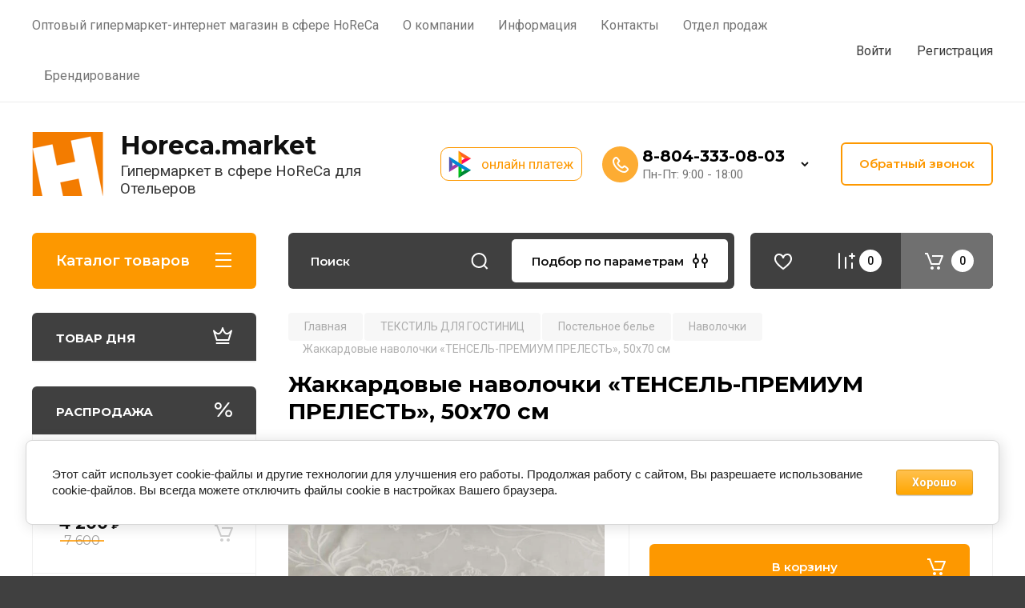

--- FILE ---
content_type: text/html; charset=utf-8
request_url: https://horeca.market/magazin/product/navolochki-iz-tenselya-i-modala-s-ushkami-10
body_size: 45979
content:
<!doctype html>
<html lang="ru">

<head>
<meta charset="utf-8">
<meta name="robots" content="all"/>
<title>Пошив наволочек из тенселя и модала для гостиниц и отелей</title>
<meta name="description" content="Купить постельное белье из тенселя и модала оптом для гостиниц, отелей и санаториев вы сможете в нашей компании. Узнать о дополнительных услугах и заказать постельное белье с вышивкой, а также посмотреть образцы продукции вы сможете в нашем шоу-руме в Москве, предварительно договорившись о встрече с менеджером">
<meta name="keywords" content="наволочки с ушками, постель, постельное белье, тенсель, постель из тенселя, постель для гостиниц, постельное белье для гостиниц, заказать оптом постельное белье, пошив постельного белья, пошив постельного белья для гостиниц, постельное белье из модала для гостиниц, гостиница, отель, кровать, постельное белье, белого цвета, гостиничные комплекты, номер, нанесение логотипа, вышивка, постельное белье на заказ, пошив, производство, доставка, поставка, цена, постельное белье люкс, премиум, эконом, для санаториев, отелей, мотелей, доставка, поставка, по москве, шоу-рум, образцы тканей, Анапа, Крым, Краснодар, Москва, Казахстан, Анапа, Геленджик">
<meta name="SKYPE_TOOLBAR" content="SKYPE_TOOLBAR_PARSER_COMPATIBLE">
<meta name="viewport" content="width=device-width, initial-scale=1.0, maximum-scale=1.0, user-scalable=no">
<meta name="format-detection" content="telephone=no">
<meta http-equiv="x-rim-auto-match" content="none">

<!-- JQuery -->
<script src="/g/libs/jquery/1.10.2/jquery.min.js" charset="utf-8"></script>
<!-- JQuery -->

<!-- Common js -->
	<link rel="stylesheet" href="/g/css/styles_articles_tpl.css">
<meta name="yandex-verification" content="2abc5fde77d43245" />

            <!-- 46b9544ffa2e5e73c3c971fe2ede35a5 -->
            <script src='/shared/s3/js/lang/ru.js'></script>
            <script src='/shared/s3/js/common.min.js'></script>
        <link rel='stylesheet' type='text/css' href='/shared/s3/css/calendar.css' /><link rel="stylesheet" href="/g/libs/lightgallery-proxy-to-hs/lightgallery.proxy.to.hs.min.css" media="all" async>
<script src="/g/libs/lightgallery-proxy-to-hs/lightgallery.proxy.to.hs.stub.min.js"></script>
<script src="/g/libs/lightgallery-proxy-to-hs/lightgallery.proxy.to.hs.js" async></script>
<link rel="icon" href="/favicon.png" type="image/png">
	<link rel="apple-touch-icon" href="/thumb/2/LWXycLAsrYVHUeczKuvz_w/r/favicon.png">
	<link rel="apple-touch-icon" sizes="57x57" href="/thumb/2/cSiQoKjZkTMIo0ziQoXd3Q/57c57/favicon.png">
	<link rel="apple-touch-icon" sizes="60x60" href="/thumb/2/ADHYAP_QOPaTX7kCwZk1yQ/60c60/favicon.png">
	<link rel="apple-touch-icon" sizes="72x72" href="/thumb/2/NUeGOwT7ccqi0vKCk5c7CQ/72c72/favicon.png">
	<link rel="apple-touch-icon" sizes="76x76" href="/thumb/2/hXphuvuCGMlCNmPwtBK8JQ/76c76/favicon.png">
	<link rel="apple-touch-icon" sizes="114x114" href="/thumb/2/eu_DCr8HaH-4Fl9Q5T1Yug/114c114/favicon.png">
	<link rel="apple-touch-icon" sizes="120x120" href="/thumb/2/3MmgBXK7FEpfGfzqoDIQig/120c120/favicon.png">
	<link rel="apple-touch-icon" sizes="144x144" href="/thumb/2/j9LDtrtN_JRbLahuwp6tEA/144c144/favicon.png">
	<link rel="apple-touch-icon" sizes="152x152" href="/thumb/2/hJpSN6oEQd3e9064W7B_Jg/152c152/favicon.png">
	<link rel="apple-touch-icon" sizes="180x180" href="/thumb/2/f_vyPxiafrQ-f6zkloMaLQ/180c180/favicon.png">
	
	<meta name="msapplication-TileImage" content="/thumb/2/bmMZwZpxmRExzY98ed18Wg/c/favicon.png">
	<meta name="msapplication-square70x70logo" content="/thumb/2/u4ZCgXlIt0M0m6gZuZtRyQ/70c70/favicon.png">
	<meta name="msapplication-square150x150logo" content="/thumb/2/foNNC3kvbPYBac4AKEENng/150c150/favicon.png">
	<meta name="msapplication-wide310x150logo" content="/thumb/2/4xXaTyEaqfQGm4mLgRUUfg/310c150/favicon.png">
	<meta name="msapplication-square310x310logo" content="/thumb/2/rmdEXcb0zBLSx3J7TTuAiw/310c310/favicon.png">

<!--s3_require-->
<link rel="stylesheet" href="/g/basestyle/1.0.1/user/user.css" type="text/css"/>
<link rel="stylesheet" href="/g/basestyle/1.0.1/cookie.message/cookie.message.css" type="text/css"/>
<link rel="stylesheet" href="/g/basestyle/1.0.1/user/user.orange.css" type="text/css"/>
<script type="text/javascript" src="/g/basestyle/1.0.1/user/user.js" async></script>
<link rel="stylesheet" href="/g/basestyle/1.0.1/cookie.message/cookie.message.orange.css" type="text/css"/>
<script type="text/javascript" src="/g/basestyle/1.0.1/cookie.message/cookie.message.js" async></script>
<!--/s3_require-->

<!--s3_goal-->
<script src="/g/s3/goal/1.0.0/s3.goal.js"></script>
<script>new s3.Goal({map:[], goals: [], ecommerce:[{"ecommerce":{"detail":{"products":[{"id":"465586504","name":"Наволочки из тенселя и модала с «ушками»","price":0,"brand":null,"category":"ТЕКСТИЛЬ ДЛЯ ГОСТИНИЦ/Постельное белье/Наволочки"}]}}}]});</script>
<!--/s3_goal-->
<!-- Common js -->

<!-- Shop init -->
			
		
		
		
			<link rel="stylesheet" type="text/css" href="/g/shop2v2/default/css/theme.less.css">		
			<script type="text/javascript" src="/g/shop2v2/default/js/shop2v2-plugins.js"></script>
		
			<script type="text/javascript" src="/g/shop2v2/default/js/shop2.2.min.js"></script>
		
	<script type="text/javascript">shop2.init({"productRefs": {"353427704":{"cvet_817":{"47075904":["433044904","465581704","465585304","465586104"],"95289904":["465583104","465585104","465586504","465586704"],"95290104":["465587104","465587504"]},"razmery_509":{"14088904":["433044904","465583104","465585304","465586504","465587104"],"14108704":["465581704","465585104","465586104","465586704","465587504"]},"min_zakaz":{"5":["433044904","465581704","465583104","465585104","465585304","465586104","465586504","465586704","465587104","465587504"]}},"226628504":{"min_zakaz":{"5":["282774104","469212304","469270504","469312904","469324504","469381904","469410704","469447304","469455304","469494104"]}}},"apiHash": {"getPromoProducts":"a51423d680ae42399fbcefb36318cb5c","getSearchMatches":"7b166b811b9fecccc3788cb6e147b075","getFolderCustomFields":"6b6ca60e546e94d69d7c8f74d18b8de8","getProductListItem":"fddbbf4d490a76604cf79ced0384aec0","cartAddItem":"9f54aaca084d696da5ca69ed4f370400","cartRemoveItem":"2bd7f20d6f63dc0e89c5e15ad66e6559","cartUpdate":"15053aa9964f52052e46cd4bd21fa38a","cartRemoveCoupon":"f22d0dbca1c8ee6bf17fabef45708df4","cartAddCoupon":"82357db3bcbcac626961b3cb2b3b7aaf","deliveryCalc":"2c0ef1518d7168a4c2534afbe0035ad1","printOrder":"ca5a28a6017d14e84ffdfffdd14e2d6c","cancelOrder":"befb38af28b63905bcfa5cc4b713aad8","cancelOrderNotify":"0890db421047a21f9ea699b78f26a56c","repeatOrder":"de7165ae2755a96dce2126dab0b95c0a","paymentMethods":"85e03714d68adcd5137310f67ce6692c","compare":"62253350490d3b5635815c3a53934c27"},"hash": null,"verId": 2998740,"mode": "product","step": "","uri": "/optovyj-gipermarket-internet-magazin-v-sfere-horeca","IMAGES_DIR": "/d/","my": {"gr_selected_theme":8,"show_rating_sort":true,"show_amount_sort":true,"gr_pagelist_version":"global:shop2.2.110-paintwork-pagelist.tpl","gr_cart_preview_version":"2.2.110-paintwork-products-shop-cart-preview","gr_filter_version":"global:shop2.2.110-auto-accessories-adaptive-store-filter.tpl","gr_cart_page_version":"global:shop2.2.110-paintwork-cart.tpl","gr_product_template_name":"shop2.2.110-paintwork-product-list-thumbs.tpl","gr_product_page_version":"global:shop2.2.110-paintwork-product.tpl","gr_collections_item":"global:shop2.2.110-paintwork-product-item-collections.tpl","gr_compare_tooltip":"\u0421\u0440\u0430\u0432\u043d\u0438\u0442\u044c","gr_compare_tooltip_added":"\u0423\u0434\u0430\u043b\u0438\u0442\u044c","buy_alias":"\u0412 \u043a\u043e\u0440\u0437\u0438\u043d\u0443","buy_mod":true,"buy_kind":true,"on_shop2_btn":true,"gr_auth_placeholder":true,"gr_show_collcetions_amount":true,"gr_kinds_slider":true,"gr_cart_titles":true,"gr_filter_remodal_res":"1260","gr_sorting_no_filter":true,"gr_filter_remodal":true,"gr_filter_range_slider":false,"gr_search_range_slider":false,"gr_add_to_compare_text":"\u0421\u0440\u0430\u0432\u043d\u0438\u0442\u044c","gr_search_form_title":"\u041f\u041e\u0418\u0421\u041a \u041f\u041e \u041f\u0410\u0420\u0410\u041c\u0415\u0422\u0420\u0410\u041c","gr_vendor_in_thumbs":true,"gr_show_titles":true,"gr_show_options_text":"\u0412\u0441\u0435 \u043f\u0430\u0440\u0430\u043c\u0435\u0442\u0440\u044b","gr_pagelist_only_icons":true,"gr_filter_title_text":"\u0424\u0418\u041b\u042c\u0422\u0420","gr_filter_btn_text":"\u0424\u0418\u041b\u042c\u0422\u0420","gr_filter_reset_text":"\u041e\u0447\u0438\u0441\u0442\u0438\u0442\u044c","gr_card_slider_class":" vertical","gr_product_one_click":"\u041a\u0443\u043f\u0438\u0442\u044c \u0432 1 \u043a\u043b\u0438\u043a","gr_options_more_btn":"\u0412\u0441\u0435 \u043f\u0430\u0440\u0430\u043c\u0435\u0442\u0440\u044b","gr_cart_auth_remodal":true,"gr_cart_show_options_text":"\u041f\u043e\u043a\u0430\u0437\u0430\u0442\u044c \u043f\u0430\u0440\u0430\u043c\u0435\u0442\u0440\u044b","gr_cart_clear_btn_class":"clear_btn","gr_cart_back_btn":"\u041a \u043f\u043e\u043a\u0443\u043f\u043a\u0430\u043c","gr_cart_total_title":"\u0420\u0430\u0441\u0447\u0435\u0442","gr_cart_total_text":"\u0421\u0443\u043c\u043c\u0430 \u0437\u0430\u043a\u0430\u0437\u0430:","gr_cart_autoriz_btn_class":"cart_buy_rem","gr_cart_regist_btn_class":"cart_regist_btn","gr_coupon_placeholder":"\u041a\u0443\u043f\u043e\u043d","gr_my_title_param_button":false,"fold_btn_tit":"\u041a\u0430\u0442\u0430\u043b\u043e\u0433 \u0442\u043e\u0432\u0430\u0440\u043e\u0432","fold_mobile_title":"\u041a\u0430\u0442\u0430\u043b\u043e\u0433","search_btn_tit":"\u041f\u043e\u0434\u0431\u043e\u0440 \u043f\u043e \u043f\u0430\u0440\u0430\u043c\u0435\u0442\u0440\u0430\u043c","search_form_btn":"\u041d\u0430\u0439\u0442\u0438","gr_show_nav_btns":true,"gr_hide_no_amount_rating":"true","price_fa_rouble":false,"gr_filter_placeholders":true,"gr_filter_only_field_title":true,"gr_comments_only_field_placeholder":true,"gr_coupon_used_text":"\u0418\u0441\u043f\u043e\u043b\u044c\u0437\u043e\u0432\u0430\u043d\u043d\u044b\u0439","gr_pluso_title":"\u041f\u043e\u0434\u0435\u043b\u0438\u0442\u044c\u0441\u044f","gr_show_one_click_in_thumbs":true,"gr_pagelist_lazy_load":true,"lazy_load_subpages":true,"gr_img_lazyload":true,"gr_buy_btn_data_url":true,"gr_product_preview_title":"\u0414\u043e\u0431\u0430\u0432\u043b\u0435\u043d \u0432 \u043a\u043e\u0440\u0437\u0438\u043d\u0443","hide_params":true,"hide_kinds":true},"shop2_cart_order_payments": 5,"cf_margin_price_enabled": 1,"maps_yandex_key":"","maps_google_key":""});shop2.facets.enabled = true;</script>
<style type="text/css">.product-item-thumb {width: 350px;}.product-item-thumb .product-image, .product-item-simple .product-image {height: 350px;width: 350px;}.product-item-thumb .product-amount .amount-title {width: 254px;}.product-item-thumb .product-price {width: 300px;}.shop2-product .product-side-l {width: 200px;}.shop2-product .product-image {height: 190px;width: 200px;}.shop2-product .product-thumbnails li {width: 56px;height: 56px;}</style>
<!-- Shop init -->

	<style>
		.main-slider{margin-bottom:30px;position:relative;height:420px;overflow:hidden;height:auto}@media (max-width: 767px){.main-slider{margin-left:-16px;margin-right:-16px;margin-bottom:0;height:auto}}.main-slider__inner_slid{height:auto;margin:-3px 0}.main-slider__item_slid{height:auto;padding-top:37.5%;position:relative;display:block;width:100%;text-decoration:none}@media (max-width: 1280px){.main-slider__item_slid{padding-top:40%}}@media (max-width: 767px){.main-slider__item_slid{padding-top:unset;height:320px}}@media (max-width: 425px){.main-slider__item_slid{height:220px}}.main-slider__item_in{display:block}.main-slider__image_slid{position:absolute;top:0;left:0;width:100%;height:100%;display:block}.main-slider__image_slid.slider_overlay:before{position:absolute;content:'';top:0;left:0;width:100%;height:100%}.main-slider__image_slid.mobile_image{display:none}@media (max-width: 639px){.main-slider__image_slid.mobile_image{display:block}}.main-slider__slid_text{position:relative;display:-moz-box;display:-webkit-box;display:-webkit-flex;display:-moz-flex;display:-ms-flexbox;display:flex;-webkit-box-direction:normal;-webkit-box-orient:vertical;-moz-box-direction:normal;-moz-box-orient:vertical;-webkit-flex-direction:column;-moz-flex-direction:column;-ms-flex-direction:column;flex-direction:column;-webkit-box-align:start;-ms-flex-align:start;-webkit-align-items:flex-start;-moz-align-items:flex-start;align-items:flex-start;-webkit-box-pack:center;-ms-flex-pack:center;-webkit-justify-content:center;-moz-justify-content:center;justify-content:center;width:50%;padding:20px 20px 20px 40px;height:100%;position:absolute;top:0;bottom:0}@media (max-width: 1260px){.main-slider__slid_text{width:70%;padding-left:30px}}@media (max-width: 767px){.main-slider__slid_text{width:100%;padding:15px 36px}}@media (max-width: 479px){.main-slider__slid_text{padding-right:16px;padding-left:16px}}.main-slider__slid_flag{padding:5px 14px 5px 16px;display:inline-block;font-family:Montserrat,sans-serif;height:auto;line-height:22px;font-weight:700;text-align:center;margin-bottom:10px;position:relative;margin-top:20px;margin-bottom:7px;padding:5px 15px;min-width:76px}@media (max-width: 767px){.main-slider__slid_flag{margin-bottom:5px;padding:4px 12px;min-width:54px;line-height:14px}}@media (max-width: 479px){.main-slider__slid_flag{margin-top:6px;margin-bottom:6px}}.main-slider__slid_tit{margin-top:8px;margin-bottom:8px;font-family:Montserrat,sans-serif;line-height:1.1em;font-weight:700;display:block}@media (max-width: 1023px){.main-slider__slid_tit{margin-top:4px;margin-bottom:4px}}@media (max-width: 479px){.main-slider__slid_tit{margin-top:4px;margin-bottom:4px}}.main-slider__slid_desc{margin-top:8px;margin-bottom:8px;display:block}@media (max-width: 1023px){.main-slider__slid_desc{margin-top:4px;margin-bottom:4px}}@media (max-width: 479px){.main-slider__slid_desc{margin-top:2px;margin-bottom:2px;line-height:1.2}}.main-slider__slid_btn{display:inline-block;margin-top:15px;margin-bottom:0;padding:18px 30px;font-family:Montserrat,sans-serif;line-height:1.1em;font-weight:600;text-decoration:none;position:relative;z-index:1;transition:all .3s;overflow:hidden;margin-top:26px;margin-bottom:0}@media (max-width: 1023px){.main-slider__slid_btn{padding:16px 30px;margin-top:10px}}@media (max-width: 479px){.main-slider__slid_btn{padding:12px 16px}}.main-slider__slid_btn:before{position:absolute;content:'';z-index:-1;top:0;right:0;width:0;height:100%;transition:all .3s}.main-slider__slid_btn:hover:before{width:100%}@media (max-width: 767px){.main-slider__slid_btn.slider_btn_hide{display:none}}.main-slider .slick-prev,.main-slider .slick-next{position:absolute;right:0;z-index:1;width:60px;height:60px}@media (max-width: 1280px){.main-slider .slick-prev,.main-slider .slick-next{width:50px;height:50px}}.main-slider .slick-prev{top:20px;right:20px}@media (max-width: 767px){.main-slider .slick-prev{bottom:0;right:40px}}.main-slider .slick-next{bottom:20px;right:20px}.main-slider .slick-next:before{transform:rotate(180deg)}.main-slider ul.slick-dots{display:flex;flex-direction:column;position:absolute;right:45px;top:calc(50% - 110px);margin:0;height:220px;align-items:center;justify-content:center}.main-slider ul.slick-dots li{margin:8px 0}@media (max-width: 1023px){.main-slider ul.slick-dots li{margin:4px 0}}@media (max-width: 767px){.main-slider ul.slick-dots li{margin:0 4px}}.main-slider ul.slick-dots li.slick-active{margin:7px 0}@media (max-width: 1023px){.main-slider ul.slick-dots li.slick-active{margin:3px 0}}@media (max-width: 767px){.main-slider ul.slick-dots li.slick-active{margin:0 4px}}@media (min-width: 768px) and (max-width: 1280px){.main-slider ul.slick-dots{right:40px}}@media (max-width: 767px){.main-slider ul.slick-dots{flex-direction:row;height:auto;width:220px;top:calc(100% - 30px);right:calc(50% - 110px)}}@media (max-width: 425px){.main-slider ul.slick-dots{top:calc(100% - 20px)}}.main-slider .slider_counter{position:absolute;min-width:80px;top:0;right:0;padding:12px 10px;font-family:Montserrat,sans-serif;line-height:1em;font-weight:600;text-align:center;display:-moz-box;display:-webkit-box;display:-webkit-flex;display:-moz-flex;display:-ms-flexbox;display:flex;-webkit-box-pack:center;-ms-flex-pack:center;-webkit-justify-content:center;-moz-justify-content:center;justify-content:center;display:none}@media (max-width: 767px){.main-slider .slider_counter{bottom:0;top:auto;right:auto;left:0;padding:17.5px 10px;min-width:52px}}.main-slider .slider_counter .slider_del{padding:0 5px}
		@media (min-width: 1261px){.main-slider__inner_slid:not(.slick-slider){height: 400px;overflow: hidden;}}
	</style>


<!-- Custom styles -->
<link rel="stylesheet" href="/g/libs/jqueryui/datepicker-and-slider/css/jquery-ui.min.css">
<link rel="stylesheet" href="/g/libs/lightgallery/v1.2.19/lightgallery.min.css">
<link rel="stylesheet" href="/g/libs/remodal/css/remodal.min.css">
<link rel="stylesheet" href="/g/libs/remodal/css/remodal-default-theme.min.css">
<link rel="stylesheet" href="/g/libs/waslide/css/waslide.css">
<!-- Custom styles -->


 




<link rel="stylesheet" href="/g/libs/jquery-popover/0.0.4/jquery.popover.css">

<!-- Theme styles -->

	
		    <link rel="stylesheet" href="/g/templates/shop2/2.110.2/universal-shop-pro/themes/theme4/theme.scss.css">
	
<!-- Theme styles -->

<link rel="stylesheet" href="/t/v11166/images/css/site_addons.scss.css">



<link rel="stylesheet" href="/g/templates/shop2/2.110.2/universal-shop-pro/css/global_styles.css">
<link rel="stylesheet" href="/t/v11166/images/css/custom_addon.scss.css">
<link rel="stylesheet" href="/t/v11166/images/site.addons.scss.css">
<link rel="stylesheet" href="/t/v11166/images/site.addons.css">
<meta name="yandex-verification" content="2abc5fde77d43245" />
</head><script src="/g/libs/jquery-cookie/1.4.0/jquery.cookie.js"></script>
<link rel="stylesheet" href="/t/v11166/images/css/addons.favorites.css"> <script>
	let is_user = false;
	window._s3Lang.ADD_TO_FAVORITE = 'Добавить в избранное';
	window._s3Lang.FORUM_FAVORITES = 'Избранное';
    // Данные для всплывающего окна
</script>
<script src="/t/v11166/images/js/addons.favorites.js"></script>
<body class="site addons688 sand1851 sand1304">
	
	   
		   
   <div class="site_wrap">
	   <div class="mobile_panel_wrap">
	      <div class="mobile__panel">
	         <a class="close-button"><span>&nbsp;</span></a>
	         <div class="mobile_panel_inner">
	            <div class="mobile_menu_prev">
	            	<div class="btn_next_menu"><span>Меню</span></div>
	            	<div class="registration_wrap">
	            		
	            									<a href="/users" class="login">
				         		Войти
				         	</a>
				         	
				         	<a href="/users/register" class="registration">
				         		Регистрация
				         	</a>
									         	
			         </div>
	                <nav class="mobile_shared_wrap">                    
	                </nav>
	<div class="m_cont">
							                  <div class="head-contacts__phones">
		                     <div class="head-contacts__phones-inner">
		                        <div class="div-block">
		                        				                        				                        					                        		<div><a href="tel:8-804-333-08-03" class="link">8-804-333-08-03</a></div>
			                        			                        			                        </div>
		                     </div>
		                  </div>
	                  	                  				          <div class="site-footer__mail">
				             <div class="site-footer__mail-wrap">
				             					             		<a href="mailto:info@horeca.market" class="site-footer__mail-link">info@horeca.market</a>
				             					             </div>
				          </div>
				      				      						<div class="contacts-popup__messengers">
															<a href="https://wa.me/79254866141" class="contacts-popup__messenger">
																			<span class="icon">
																																				<img class="lazy" src="/g/spacer.gif" data-src="/thumb/2/7C-6V_tHwEF866cHAlOx1w/30r30/d/iconwh.png" > 
																																	</span>
										<span class="contacts-popup__messenger-title">
											+7 (925) 486 61 41
										</span>
																	</a>
													</div>
						</div>                
	            </div>
	            <div class="mobile_menu_next">
	               <div class="btn_prev_menu"><span>Назад</span></div>
	               
	            </div>
	            <div class="mobile_brands">
	               <div class="btn_prev_menu"><span class="prev">Назад</span> <a href="javascript:void(0);" class="close-button"></a></div>
	               
	            </div>
	         </div>
	      </div>
	   </div>

	   <div class="site__wrapper site__wrapper-timer">
       			      <div class="top-menu block_padding">
	         
	         				<div class="top-menu__inner">
					<ul class="top_menu menu-default top-menu__items">
				        				
				            				
				            				                <li class="has-child opened"><a href="/"><span>Оптовый  гипермаркет-интернет магазин в сфере HoReCa</span></a>
				            				            				
				        				
				            				                				                        </li>
				                    				                				            				
				            				                <li class="has-child"><a href="/o-kompanii-horeca-market"><span>О компании</span></a>
				            				            				
				        				
				            				                				                        </li>
				                    				                				            				
				            				                <li class="has-child"><a href="/informatsiya"><span>Информация</span></a>
				            				            				
				        				
				            				                				                        <ul>
				                    				            				
				            				                <li class=""><a href="/oplata"><span>Оплата</span></a>
				            				            				
				        				
				            				                				                        </li>
				                    				                				            				
				            				                <li class=""><a href="/dostavka"><span>Доставка</span></a>
				            				            				
				        				
				            				                				                        </li>
				                    				                				            				
				            				                <li class=""><a href="https://horeca.market/vozvrat-i-obmen"><span>возврат и обмен</span></a>
				            				            				
				        				
				            				                				                        </li>
				                    				                				            				
				            				                <li class=""><a href="/foto-iz-shouruma"><span>Фото из шоурума HoReCa.Market Москва</span></a>
				            				            				
				        				
				            				                				                        </li>
				                    				                            </ul>
				                        </li>
				                    				                				            				
				            				                <li class=""><a href="/kontakty-1"><span>Контакты</span></a>
				            				            				
				        				
				            				                				                        </li>
				                    				                				            				
				            				                <li class=""><a href="/otdel-prodazh"><span>Отдел продаж</span></a>
				            				            				
				        				
				            				                				                        </li>
				                    				                				            				
				            				                <li class="has-child"><a href="/brendirovanie"><span>Брендирование</span></a>
				            				            				
				        				        </li>
				    </ul>
				    				</div>
				         
	         <div class="registration_wrap">
	         	
	         					
					<div class="login" data-remodal-target="login_popap">
		         		Войти
		         	</div>
		         	
		         	<a href="/users/register" class="registration">
	         			Регистрация
		         	</a>
					         </div>
	      </div>
	      <div class="site__inner site__inner-timer">
	         <header class="site-header block_padding no-slider">
	            <div class="company-info">
	            		            									<a href="https://horeca.market" class="company-info__logo_pic"><img src="/thumb/2/2VMU6EUnJLlEKAOugCyxrQ/90c80/d/h_horeka-favikon.png" style="max-width: 90px;" alt="Horeca.market"></a>
																					<div class="company-info__name_desc">
		  						  						               				<a href="https://horeca.market" title="На главную страницу" class="company-info__name">Horeca.market</a>
	               					               		               		               <div class="company-info__descr">Гипермаркет в сфере HoReCa для Отельеров</div>
		               	               </div>
	               	            </div>
	            
	            <div class="head-contacts">
	            			            <div class="hbut">
		            	<a href="/qr-kod">
		            		онлайн платеж
		            	</a>
		            </div>
		            	               <div class="head-contacts__inner">
	                  
	                  	                  <div class="head-contacts__phones">
	                     <div class="head-contacts__phones-inner">
	                        <div class="div-block">
	                        			                        				                        				                        					                        		<div><a href="tel:8-804-333-08-03" class="link">8-804-333-08-03</a></div>
			                        			                        		                        		                        </div>
	                        	                        <div class="head-contacts__phone-time">Пн-Пт: 9:00 - 18:00</div>
	                        	                     </div>
	                    <div class="phones_popup" data-remodal-target="phones_popup">Просмотр</div>
	                  </div>
	                  	               </div>
	               <div class="head-conracts__recall"><span data-remodal-target="form_top_popap" class="head-conracts__recall-btn w-button">Обратный звонок</span></div>	            </div>
	         </header>
	         
 	         <div data-remodal-id="fixed-categor" class="remodal fixed-categor" role="dialog" data-remodal-options="hashTracking: false">
	         	<button data-remodal-action="close" class="close-button"><span>&nbsp;</span></button>
	         	<input id="cat-tab" type="radio" name="tabs" checked><!--
	            --><label for="cat-tab" title="Категории" class="cat-tab">Категории</label><!--
	            --><input id="brand-tab" type="radio" name="tabs" ><!--
	            --><label for="brand-tab" title="Бренды" class="brand-tab">Бренды</label>
	         </div>
	         
  	         <div class="site-fixed-panel">
				<div class="shop-modules__folders" data-remodal-target="fixed-categor">
				  <div class="shop-modules__folders-title">Каталог товаров</div>
				  <div class="shop-modules__folder-icon"></div>
				</div>
				<div class="shop-modules__folders_mobile">
					<div class="shop-modules__folder-icon"></div>
				</div>
	         	<nav class="top-menu__inner">            
	            	<ul class="top-menu__items"><li class="opened active"><a href="/" >Оптовый  гипермаркет-интернет магазин в сфере HoReCa</a></li><li><a href="/o-kompanii-horeca-market" >О компании</a></li><li class="has-child"><a href="/informatsiya" >Информация</a><ul class="level-2"><li><a href="/oplata" >Оплата</a></li><li><a href="/dostavka" >Доставка</a></li><li><a href="https://horeca.market/vozvrat-i-obmen" >возврат и обмен</a></li><li><a href="/foto-iz-shouruma" >Фото из шоурума HoReCa.Market Москва</a></li></ul></li><li><a href="/kontakty-1" >Контакты</a></li><li><a href="/otdel-prodazh" >Отдел продаж</a></li><li><a href="/brendirovanie" >Брендирование</a></li></ul>	         	</nav>
	         	<div class="shop-modules__right">
	         		<div class="shop-modules__search">
	                     <nav class="search_catalog_top_mobile">
				     	 </nav>
	                    <div data-remodal-target="search_popap" class="shop-modules__search-popup w-button">Подбор по параметрам</div>
	               </div>
	               					<div class="compare-block">
						<a href="/optovyj-gipermarket-internet-magazin-v-sfere-horeca/compare" class="compare-block__link" target="_blank">&nbsp;</a>
						<svg class="gr-svg-icon">
						    <path fill-rule="evenodd" clip-rule="evenodd" d="M6 5.91C6 5.406 6.448 5 7 5s1 .407 1 .91v18.18c0 .503-.448.91-1 .91s-1-.407-1-.91V5.91zm8 5c0-.503.448-.91 1-.91s1 .407 1 .91v13.18c0 .503-.448.91-1 .91s-1-.407-1-.91V10.91zm8 7c0-.503.448-.91 1-.91s1 .407 1 .91v6.18c0 .503-.448.91-1 .91s-1-.407-1-.91v-6.18zM24 8h2a1 1 0 110 2h-2v2a1 1 0 11-2 0v-2h-2a1 1 0 110-2h2V6a1 1 0 112 0v2z"></path>
						</svg>
						<div class="compare-block__amount">0</div>
					</div>
	               	               
   	               <div class="shop-modules__cart cart_popup_btn cart_amount_null" data-remodal-target="cart-preview-popup">
		               		
													<div id="shop2-cart-preview-fix">
			                	<span class="panel-cart__amount">0</span>
							</div>
								                  
	               </div>
	               
	          	</div>
	         </div>
	         	         <div class="shop-modules block_padding">
	            <div class="shop-modules__inner">
	               <div class="shop-modules__folders active">
	                  <div class="shop-modules__folders-title">Каталог товаров</div>
	                  <div class="shop-modules__folder-icon"></div>
	               </div>
	               <div class="shop-modules__folders_mobile">
	                  <div class="shop-modules__folder-icon"></div>
	               </div>
	                <div class="shop-modules__search">
	                     <nav class="search_catalog_top">
	                     	<div class="search_catalog_top-in">
	                     			                     			<script>
  var shop2SmartSearchSettings = {
    shop2_currency: '₽'
  }
</script>


<div id="search-app"  v-on-clickaway="resetData">
	
	<form action="/optovyj-gipermarket-internet-magazin-v-sfere-horeca/search" enctype="multipart/form-data" class="shop-modules__search-form w-form">
	  	<input type="hidden" name="gr_smart_search" value="1">
		<input placeholder="Поиск" v-model="search_query" v-on:keyup="searchStart" type="text" name="search_text" class="search-text shop-modules__search-input w-input" autocomplete="off">
		<button class="shop-modules__search-btn w-button">Поиск</button>
	<re-captcha data-captcha="recaptcha"
     data-name="captcha"
     data-sitekey="6LfLhZ0UAAAAAEB4sGlu_2uKR2xqUQpOMdxygQnA"
     data-lang="ru"
     data-rsize="invisible"
     data-type="image"
     data-theme="light"></re-captcha></form>
	<div id="search-result"  v-if="(foundsProduct + foundsFolders + foundsVendors) > 0" v-cloak>
		<div class="search-result-in small" v-if="foundsFolders < 1 && foundsVendors < 1">
			<div class="search-result-inner">
				<div class="search-result-left" v-if="foundsFolders > 0 || foundsVendors > 0">
					<div class="result-folders" v-if="foundsFolders > 0">
						<h2 class="folder-search-title">Категории <span> {{foundsFolders}}</span></h2>
						<div class="folders-item" v-for="folder in foldersSearch">
							<a v-bind:href="'/'+folder.alias" class="found-folder">{{folder.folder_name}}</a>
							
						</div>
					</div>
					<div class="result-vendors" v-if="foundsVendors > 0">	
						<h2 class="vendor-search-title">Производители <span> {{foundsVendors}}</span></h2>
						<div class="vendors-item" v-for="vendor in vendorsSearch">
							<a v-bind:href="vendor.alias" class="found-vendor">{{vendor.name}}</a>
							
						</div>
					</div>
				</div>
				<div class="search-result-right" v-if="foundsProduct > 0">
					<div class="result-product" v-if="foundsProduct > 0">
						<h2 class="product-search-title">Товары <span> {{foundsProduct}}</span></h2>
						<div class="product-item" v-for='product in products'>
							<div class="product-image" v-if="product.image_url"><img v-bind:src="product.image_url" alt=""></div>
							<div class="product-info">
								<a v-bind:href="'/'+product.alias"><div class="product-name">{{product.name}}</div></a>
								<span class="price">{{product.price}} <span class="fa fa-rouble">{{shop2SmartSearchSettings.shop2_currency}}</span></span>
							</div>
						</div>
						
					</div>
				</div>
			</div>
			<div class="product-view-all">Все результаты</div>
		</div>
		<div class="search-result-in" v-if="foundsFolders > 0 || foundsVendors > 0">
			<div class="search-result-inner">
				<div class="search-result-left" v-if="foundsFolders > 0 || foundsVendors > 0">
					<div class="result-folders" v-if="foundsFolders > 0">
						<h2 class="folder-search-title">Категории <span> {{foundsFolders}}</span></h2>
						<div class="folders-item" v-for="folder in foldersSearch">
							<a v-bind:href="'/'+folder.alias" class="found-folder">{{folder.folder_name}}</a>
							
						</div>
					</div>
					<div class="result-vendors" v-if="foundsVendors > 0">	
						<h2 class="vendor-search-title">Производители <span> {{foundsVendors}}</span></h2>
						<div class="vendors-item" v-for="vendor in vendorsSearch">
							<a v-bind:href="vendor.alias" class="found-vendor">{{vendor.name}}</a>
							
						</div>
					</div>
				</div>
				<div class="search-result-right" v-if="foundsProduct > 0">
					<div class="result-product" v-if="foundsProduct > 0">
						<h2 class="product-search-title">Товары <span> {{foundsProduct}}</span></h2>
						<div class="product-item" v-for='product in products'>
							<div class="product-image" v-if="product.image_url"><img v-bind:src="product.image_url" alt=""></div>
							<div class="product-info">
								<a v-bind:href="'/'+product.alias"><div class="product-name">{{product.name}}</div></a>
								<span class="price">{{product.price}} <span class="fa fa-rouble">{{shop2SmartSearchSettings.shop2_currency}}</span></span>
							</div>
						</div>
						
					</div>
				</div>
			</div>
			<div class="product-view-all">Все результаты</div>
		</div>
		
	</div>
</div>


<script> 
var shop2SmartSearch = {
		folders: [{"folder_id":"28588702","folder_name":"","tree_id":"6233902","_left":"1","_right":"204","_level":"0","hidden":"0","items":"0","serialize":[],"alias":"optovyj-gipermarket-internet-magazin-v-sfere-horeca\/folder\/28588702","page_url":"\/optovyj-gipermarket-internet-magazin-v-sfere-horeca"},{"folder_id":"170302302","folder_name":"\u0422\u0415\u041a\u0421\u0422\u0418\u041b\u042c \u0414\u041b\u042f \u0413\u041e\u0421\u0422\u0418\u041d\u0418\u0426","tree_id":"6233902","_left":"4","_right":"59","_level":"1","hidden":"0","items":"0","alias":"magazin\/folder\/tekstil-dlya-gostinic","page_url":"\/optovyj-gipermarket-internet-magazin-v-sfere-horeca","image":{"image_id":"1424792113","filename":"postelnoe_bele_dlya_gostinic_315426.jpg","ver_id":2998740,"image_width":"718","image_height":"582","ext":"jpg"},"checked":1,"icon":null,"accessory_select":"2","kit_select":"2","recommend_select":"2","similar_select":"2"},{"folder_id":"170302502","folder_name":"\u041f\u043e\u0441\u0442\u0435\u043b\u044c\u043d\u043e\u0435 \u0431\u0435\u043b\u044c\u0435","tree_id":"6233902","_left":"5","_right":"20","_level":"2","hidden":"0","items":"0","alias":"magazin\/folder\/postelnoe-bele","page_url":"\/optovyj-gipermarket-internet-magazin-v-sfere-horeca","image":{"image_id":"1424792113","filename":"postelnoe_bele_dlya_gostinic_315426.jpg","ver_id":2998740,"image_width":"718","image_height":"582","ext":"jpg"},"checked":false,"icon":null,"accessory_select":"2","kit_select":"0","recommend_select":"2","similar_select":"2"},{"folder_id":"170303502","folder_name":"\u041a\u043e\u043c\u043f\u043b\u0435\u043a\u0442\u044b \u043f\u043e\u0441\u0442\u0435\u043b\u044c\u043d\u043e\u0433\u043e \u0431\u0435\u043b\u044c\u044f","tree_id":"6233902","_left":"6","_right":"7","_level":"3","hidden":"0","items":"0","alias":"magazin\/folder\/komplekty-postelnogo-belya","page_url":"\/optovyj-gipermarket-internet-magazin-v-sfere-horeca","image":null,"checked":false,"icon":null,"accessory_select":"2","kit_select":"2","recommend_select":"2","similar_select":"2"},{"folder_id":"170302702","folder_name":"\u041f\u043e\u0434\u043e\u0434\u0435\u044f\u043b\u044c\u043d\u0438\u043a\u0438","tree_id":"6233902","_left":"8","_right":"9","_level":"3","hidden":"0","items":"0","alias":"magazin\/folder\/postelnoe-bele\/pododeyalniki","page_url":"\/optovyj-gipermarket-internet-magazin-v-sfere-horeca","image":null,"checked":false,"icon":null,"accessory_select":"0","kit_select":"0","recommend_select":"0","similar_select":"0"},{"folder_id":"170302902","folder_name":"\u041f\u0440\u043e\u0441\u0442\u044b\u043d\u0438","tree_id":"6233902","_left":"10","_right":"11","_level":"3","hidden":"0","items":"0","alias":"magazin\/folder\/postelnoe-bele\/prostyni","page_url":"\/optovyj-gipermarket-internet-magazin-v-sfere-horeca","image":null,"checked":false,"icon":null,"accessory_select":"0","kit_select":"0","recommend_select":"0","similar_select":"0"},{"folder_id":"170303102","folder_name":"\u041d\u0430\u0432\u043e\u043b\u043e\u0447\u043a\u0438","tree_id":"6233902","_left":"12","_right":"13","_level":"3","hidden":"0","items":"0","alias":"magazin\/folder\/postelnoe-bele\/navolochki","page_url":"\/optovyj-gipermarket-internet-magazin-v-sfere-horeca","image":null,"checked":false,"icon":null,"accessory_select":"0","kit_select":"0","recommend_select":"0","similar_select":"0"},{"folder_id":"170303302","folder_name":"\u041f\u0440\u043e\u0442\u0435\u043a\u0442\u043e\u0440","tree_id":"6233902","_left":"14","_right":"15","_level":"3","hidden":"0","items":"0","alias":"magazin\/folder\/postelnoe-bele\/protektor","page_url":"\/optovyj-gipermarket-internet-magazin-v-sfere-horeca","image":null,"checked":false,"icon":null,"accessory_select":"0","kit_select":"0","recommend_select":"0","similar_select":"0"},{"folder_id":"182669706","folder_name":"\u041c\u0435\u0448\u043a\u0438 \u0434\u043b\u044f \u0433\u043e\u0440\u043d\u0438\u0447\u043d\u044b\u0445","tree_id":"6233902","_left":"16","_right":"17","_level":"3","hidden":"0","items":"0","alias":"optovyj-gipermarket-internet-magazin-v-sfere-horeca\/folder\/meshochki","page_url":"\/optovyj-gipermarket-internet-magazin-v-sfere-horeca","image":null,"checked":false,"icon":null,"accessory_select":"0","kit_select":"0","recommend_select":"0","similar_select":"0"},{"folder_id":"170303902","folder_name":"\u041f\u043e\u043b\u043e\u0442\u0435\u043d\u0446\u0430 \u0438 \u0441\u0430\u043b\u0444\u0435\u0442\u043a\u0438","tree_id":"6233902","_left":"21","_right":"38","_level":"2","hidden":"0","items":"0","alias":"magazin\/folder\/polotenca-i-salfetki","page_url":"\/optovyj-gipermarket-internet-magazin-v-sfere-horeca","image":{"image_id":"3995876702","filename":"belye_polotentsa_dlya_gostinits_i_oteley_mikrokotton_lux.jpg","ver_id":2998740,"image_width":"1070","image_height":"1069","ext":"jpg"},"checked":1,"icon":{"image_id":"3995876702","filename":"belye_polotentsa_dlya_gostinits_i_oteley_mikrokotton_lux.jpg","ver_id":2998740,"svg_body":"","image_width":"1070","image_height":"1069","ext":"jpg"},"accessory_select":"0","kit_select":"0","recommend_select":"0","similar_select":"0"},{"folder_id":"170304102","folder_name":"\u0414\u043b\u044f \u0433\u043e\u0441\u0442\u0438\u043d\u0438\u0446","tree_id":"6233902","_left":"22","_right":"23","_level":"3","hidden":"0","items":"0","alias":"magazin\/folder\/dlya-gostinic","page_url":"\/optovyj-gipermarket-internet-magazin-v-sfere-horeca","image":{"image_id":"1946354105","filename":"gostinichnye_polotenca_kupit_optom.webp","ver_id":2998740,"image_width":"600","image_height":"600","ext":"webp"},"checked":false,"icon":{"image_id":"1946354105","filename":"gostinichnye_polotenca_kupit_optom.webp","ver_id":2998740,"svg_body":"","image_width":"600","image_height":"600","ext":"webp"},"accessory_select":"0","kit_select":"0","recommend_select":"0","similar_select":"0"},{"folder_id":"170304302","folder_name":"\u041c\u0438\u043a\u0440\u043e\u043a\u043e\u0442\u0442\u043e\u043d","tree_id":"6233902","_left":"24","_right":"25","_level":"3","hidden":"0","items":"0","alias":"magazin\/folder\/mikrokotton","page_url":"\/optovyj-gipermarket-internet-magazin-v-sfere-horeca","image":{"image_id":"1946609505","filename":"mikrokotton_2.webp","ver_id":2998740,"image_width":"1200","image_height":"1200","ext":"webp"},"checked":false,"icon":{"image_id":"1946609505","filename":"mikrokotton_2.webp","ver_id":2998740,"svg_body":"","image_width":"1200","image_height":"1200","ext":"webp"},"accessory_select":"0","kit_select":"0","recommend_select":"0","similar_select":"0"},{"folder_id":"170304502","folder_name":"\u0426\u0432\u0435\u0442\u043d\u044b\u0435","tree_id":"6233902","_left":"26","_right":"27","_level":"3","hidden":"0","items":"0","alias":"magazin\/folder\/cvetnye","page_url":"\/optovyj-gipermarket-internet-magazin-v-sfere-horeca","image":{"image_id":"1946646705","filename":"cvetnye_polotenca_mahrovye_dlya_gostinic.jpg","ver_id":2998740,"image_width":"400","image_height":"399","ext":"jpg"},"checked":false,"icon":{"image_id":"1946646705","filename":"cvetnye_polotenca_mahrovye_dlya_gostinic.jpg","ver_id":2998740,"svg_body":"","image_width":"400","image_height":"399","ext":"jpg"},"accessory_select":"0","kit_select":"0","recommend_select":"0","similar_select":"0"},{"folder_id":"170304902","folder_name":"\u0412\u0430\u0444\u0435\u043b\u044c\u043d\u044b\u0435","tree_id":"6233902","_left":"28","_right":"29","_level":"3","hidden":"0","items":"0","alias":"magazin\/folder\/vafelnye","page_url":"\/optovyj-gipermarket-internet-magazin-v-sfere-horeca","image":{"image_id":"1946362905","filename":"vafelnye_polotenca_dlya_gostinic.jpg","ver_id":2998740,"image_width":"503","image_height":"503","ext":"jpg"},"checked":false,"icon":{"image_id":"1946362905","filename":"vafelnye_polotenca_dlya_gostinic.jpg","ver_id":2998740,"svg_body":"","image_width":"503","image_height":"503","ext":"jpg"},"accessory_select":"0","kit_select":"0","recommend_select":"0","similar_select":"0"},{"folder_id":"170305102","folder_name":"\u041a\u043e\u0432\u0440\u0438\u043a\u0438 \u0434\u043b\u044f \u043d\u043e\u0433","tree_id":"6233902","_left":"30","_right":"31","_level":"3","hidden":"0","items":"0","alias":"magazin\/folder\/kovriki-dlya-nog","page_url":"\/optovyj-gipermarket-internet-magazin-v-sfere-horeca","image":{"image_id":"1946880105","filename":"kovrik_dlya_nog_dlya_gostinic.jpg","ver_id":2998740,"image_width":"672","image_height":"672","ext":"jpg"},"checked":false,"icon":{"image_id":"1946880105","filename":"kovrik_dlya_nog_dlya_gostinic.jpg","ver_id":2998740,"svg_body":"","image_width":"672","image_height":"672","ext":"jpg"},"accessory_select":"0","kit_select":"0","recommend_select":"0","similar_select":"0"},{"folder_id":"170305302","folder_name":"\u041f\u0435\u0448\u0442\u0435\u043c\u0430\u043b\u044c","tree_id":"6233902","_left":"32","_right":"33","_level":"3","hidden":"0","items":"0","alias":"magazin\/folder\/peshtemal","page_url":"\/optovyj-gipermarket-internet-magazin-v-sfere-horeca","image":{"image_id":"1946355105","filename":"peshtemali-dlya-gostinic.jpg","ver_id":2998740,"image_width":"800","image_height":"800","ext":"jpg"},"checked":false,"icon":{"image_id":"1946355105","filename":"peshtemali-dlya-gostinic.jpg","ver_id":2998740,"svg_body":"","image_width":"800","image_height":"800","ext":"jpg"},"accessory_select":"0","kit_select":"0","recommend_select":"0","similar_select":"0"},{"folder_id":"170305502","folder_name":"\u041e\u0448\u0438\u0431\u043e\u0440\u0438 \u0438 \u0441\u0430\u043b\u0444\u0435\u0442\u043a\u0438","tree_id":"6233902","_left":"34","_right":"35","_level":"3","hidden":"0","items":"0","alias":"magazin\/folder\/oshibori-i-salfetki","page_url":"\/optovyj-gipermarket-internet-magazin-v-sfere-horeca","image":{"image_id":"1946826505","filename":"2d7061f94631b37e8488966a688e8fec.jpg","ver_id":2998740,"image_width":"400","image_height":"315","ext":"jpg"},"checked":false,"icon":{"image_id":"1946826505","filename":"2d7061f94631b37e8488966a688e8fec.jpg","ver_id":2998740,"svg_body":"","image_width":"400","image_height":"315","ext":"jpg"},"accessory_select":"0","kit_select":"0","recommend_select":"0","similar_select":"0"},{"folder_id":"170305902","folder_name":"\u0425\u0430\u043b\u0430\u0442\u044b","tree_id":"6233902","_left":"39","_right":"40","_level":"2","hidden":"0","items":"0","alias":"magazin\/folder\/halaty","page_url":"\/optovyj-gipermarket-internet-magazin-v-sfere-horeca","image":{"image_id":"330973704","filename":"velyurovyy_khalat_belogo_tsveta_dlya_gostinits_i_oteley_premium_klassa.jpg","ver_id":2998740,"image_width":"580","image_height":"640","ext":"jpg"},"checked":1,"icon":{"image_id":"330973704","filename":"velyurovyy_khalat_belogo_tsveta_dlya_gostinits_i_oteley_premium_klassa.jpg","ver_id":2998740,"svg_body":"","image_width":"580","image_height":"640","ext":"jpg"},"accessory_select":"0","kit_select":"0","recommend_select":"0","similar_select":"0"},{"folder_id":"170333502","folder_name":"\u0422\u0430\u043f\u043e\u0447\u043a\u0438","tree_id":"6233902","_left":"41","_right":"42","_level":"2","hidden":"0","items":"0","alias":"optovyj-gipermarket-internet-magazin-v-sfere-horeca\/folder\/tapochki","page_url":"\/optovyj-gipermarket-internet-magazin-v-sfere-horeca","image":{"image_id":"3791286509","filename":"mahrovye_tapochki_s_zakrytym_mysom_s_flizelinom_podoshva_eva_25_mm_dlya_gostinic_i_otelej_nanesenie_logotipa.jpg","ver_id":2998740,"image_width":"1200","image_height":"1200","ext":"jpg"},"checked":1,"icon":{"image_id":"3985581509","filename":"velyurovye_tapochki_dlya_gostinic_i_otelej_nanesenie_logotipa_poshiv_v_moskve.jpg","ver_id":2998740,"svg_body":"","image_width":"1200","image_height":"1600","ext":"jpg"},"accessory_select":"0","kit_select":"0","recommend_select":"0","similar_select":"0"},{"folder_id":"170333702","folder_name":"\u041e\u0434\u0435\u044f\u043b\u0430","tree_id":"6233902","_left":"43","_right":"44","_level":"2","hidden":"0","items":"0","alias":"magazin\/folder\/odeyala","page_url":"\/optovyj-gipermarket-internet-magazin-v-sfere-horeca","image":{"image_id":"6148252909","filename":"odeyala_standart_hotel_line_seriya_lyuks_dlya_gostinic_i_otelej_tri_razmera_kupit_v_moskve.jpg","ver_id":2998740,"image_width":"1200","image_height":"1200","ext":"jpg"},"checked":false,"icon":{"image_id":"6148254509","filename":"horeka-odeyalo-lyuks3.jpg","ver_id":2998740,"svg_body":"","image_width":"1200","image_height":"1200","ext":"jpg"},"accessory_select":"0","kit_select":"0","recommend_select":"0","similar_select":"0"},{"folder_id":"170333902","folder_name":"\u041f\u043e\u0434\u0443\u0448\u043a\u0438","tree_id":"6233902","_left":"45","_right":"46","_level":"2","hidden":"0","items":"0","alias":"magazin\/folder\/podushki","page_url":"\/optovyj-gipermarket-internet-magazin-v-sfere-horeca","image":{"image_id":"2797508109","filename":"2_horeka-podushka-komfort-50h70-steg-preimushchestva-bez-molnii.jpg","ver_id":2998740,"image_width":"1200","image_height":"1200","ext":"jpg"},"checked":1,"icon":{"image_id":"2797512509","filename":"horeka-podushka-shl_lyuks_70h70-2_kopiya.jpg","ver_id":2998740,"svg_body":"","image_width":"1200","image_height":"1200","ext":"jpg"},"accessory_select":"0","kit_select":"0","recommend_select":"0","similar_select":"0"},{"folder_id":"71922106","folder_name":"\u041c\u0430\u0442\u0440\u0430\u0441\u044b","tree_id":"6233902","_left":"47","_right":"48","_level":"2","hidden":"0","items":"0","alias":"optovyj-gipermarket-internet-magazin-v-sfere-horeca\/folder\/matrasy","page_url":"\/optovyj-gipermarket-internet-magazin-v-sfere-horeca","image":{"image_id":"6511125109","filename":"vid-shovrum-6-7.jpg","ver_id":2998740,"image_width":"1600","image_height":"1200","ext":"jpg"},"checked":false,"icon":{"image_id":"582290709","filename":"matras_pruzhinnyj_rio_dlya_boks_springov_v_otelyah_vysotoj_24.jpg","ver_id":2998740,"svg_body":"","image_width":"1500","image_height":"1500","ext":"jpg"},"accessory_select":"0","kit_select":"0","recommend_select":"0","similar_select":"0"},{"folder_id":"170334302","folder_name":"\u041d\u0430\u043c\u0430\u0442\u0440\u0430\u0441\u043d\u0438\u043a\u0438","tree_id":"6233902","_left":"49","_right":"50","_level":"2","hidden":"0","items":"0","alias":"magazin\/folder\/namatrasniki","page_url":"\/optovyj-gipermarket-internet-magazin-v-sfere-horeca","image":{"image_id":"5258874309","filename":"namatrasnik_shl_serii_comfort_nepromokaemyj_na_rezinke.jpg","ver_id":2998740,"image_width":"1150","image_height":"1150","ext":"jpg"},"checked":1,"icon":{"image_id":"5257989109","filename":"namatrasniki_vlagonepronicaemye_vpityvayushchie_s_bortom_serii_comfort_mahra_membrana_kupit_dlya_gostinic_4.jpg","ver_id":2998740,"svg_body":"","image_width":"1200","image_height":"1200","ext":"jpg"},"accessory_select":"0","kit_select":"0","recommend_select":"0","similar_select":"0"},{"folder_id":"170334502","folder_name":"\u0422\u043e\u043f\u043f\u0435\u0440\u044b","tree_id":"6233902","_left":"51","_right":"52","_level":"2","hidden":"0","items":"0","alias":"magazin\/folder\/toppery","page_url":"\/optovyj-gipermarket-internet-magazin-v-sfere-horeca","image":{"image_id":"5257989309","filename":"1_232224.jpg","ver_id":2998740,"image_width":"1100","image_height":"1100","ext":"jpg"},"checked":false,"icon":{"image_id":"6148254309","filename":"tik-gladkij.jpg","ver_id":2998740,"svg_body":"","image_width":"1200","image_height":"1200","ext":"jpg"},"accessory_select":"2","kit_select":"2","recommend_select":"2","similar_select":"2"},{"folder_id":"170334702","folder_name":"\u041f\u043b\u0435\u0434\u044b","tree_id":"6233902","_left":"53","_right":"54","_level":"2","hidden":"0","items":"0","alias":"magazin\/folder\/pledy","page_url":"\/optovyj-gipermarket-internet-magazin-v-sfere-horeca","image":{"image_id":"628210504","filename":"pled_iz_hlopka_korichnevyj.jpg","ver_id":2998740,"image_width":"900","image_height":"1200","ext":"jpg"},"checked":false,"icon":{"image_id":"640600504","filename":"pled_pesochnyj_1.jpg","ver_id":2998740,"svg_body":"","image_width":"804","image_height":"1004","ext":"jpg"},"accessory_select":"0","kit_select":"0","recommend_select":"0","similar_select":"0"},{"folder_id":"25735313","folder_name":"Hotel Kids","tree_id":"6233902","_left":"55","_right":"56","_level":"2","hidden":"0","items":"0","alias":"optovyj-gipermarket-internet-magazin-v-sfere-horeca\/folder\/hotel-kids","page_url":"\/optovyj-gipermarket-internet-magazin-v-sfere-horeca","image":null,"checked":false,"icon":null,"accessory_select":"0","kit_select":"0","recommend_select":"0","similar_select":"0"},{"folder_id":"170335302","folder_name":"\u041e\u0421\u041d\u0410\u0429\u0415\u041d\u0418\u0415 \u0413\u041e\u0421\u0422\u0418\u041d\u0418\u0426","tree_id":"6233902","_left":"60","_right":"165","_level":"1","hidden":"0","items":"0","alias":"magazin\/folder\/osnashchenie-gostinic","page_url":"\/optovyj-gipermarket-internet-magazin-v-sfere-horeca","image":{"image_id":"1846090905","filename":"osnashchenie_gostinic.jpg","ver_id":2998740,"image_width":"420","image_height":"300","ext":"jpg"},"checked":false,"icon":null,"accessory_select":"0","kit_select":"2","recommend_select":"2","similar_select":"2"},{"folder_id":"170336102","folder_name":"\u0427\u0430\u0439\u043d\u044b\u0435 \u0441\u0442\u0430\u043d\u0446\u0438\u0438","tree_id":"6233902","_left":"61","_right":"62","_level":"2","hidden":"0","items":"0","alias":"magazin\/folder\/chajnye-stancii-podnos-chajnik","page_url":"\/optovyj-gipermarket-internet-magazin-v-sfere-horeca","image":{"image_id":"1889581705","filename":"chajnaya-stanciya-iz-ekokozhi-podnos-kupit-1.webp","ver_id":2998740,"image_width":"400","image_height":"400","ext":"webp"},"checked":false,"icon":{"image_id":"1889581705","filename":"chajnaya-stanciya-iz-ekokozhi-podnos-kupit-1.webp","ver_id":2998740,"svg_body":"","image_width":"400","image_height":"400","ext":"webp"},"accessory_select":"0","kit_select":"0","recommend_select":"0","similar_select":"0"},{"folder_id":"137479707","folder_name":"\u0427\u0430\u0439\u043d\u044b\u0435 \u0441\u0442\u0430\u043d\u0446\u0438\u0438 \u0438\u0437 \u044d\u043a\u043e\u043a\u043e\u043a\u043e\u0436\u0438","tree_id":"6233902","_left":"63","_right":"70","_level":"2","hidden":"0","items":"0","alias":"optovyj-gipermarket-internet-magazin-v-sfere-horeca\/folder\/chajnye-stancii-iz-ekokokozhi","page_url":"\/optovyj-gipermarket-internet-magazin-v-sfere-horeca","image":{"image_id":"973412709","filename":"chajnaya-stanciya-iz-ekokozhi-dlya-gostinic-i-otelej-korichnevyj-1.jpg","ver_id":2998740,"image_width":"1200","image_height":"1200","ext":"jpg"},"checked":false,"icon":{"image_id":"2068810307","filename":"chajnaya-stanciya-iz-ekokozhi-dlya-gostinic-i-otelej-korichnevyj.jpg","ver_id":2998740,"svg_body":"","image_width":"1200","image_height":"1200","ext":"jpg"},"accessory_select":"0","kit_select":"0","recommend_select":"0","similar_select":"0"},{"folder_id":"336788109","folder_name":"\u041d\u0430\u0431\u043e\u0440\u044b \u0430\u043a\u0441\u0435\u0441\u0441\u0443\u0430\u0440\u043e\u0432 Blue &amp; White","tree_id":"6233902","_left":"64","_right":"65","_level":"3","hidden":"0","items":"0","alias":"optovyj-gipermarket-internet-magazin-v-sfere-horeca\/folder\/nabory-aksessuarov-eco","page_url":"\/optovyj-gipermarket-internet-magazin-v-sfere-horeca","image":{"image_id":"5136138709","filename":"pryamougolnaya_salfetnica_obivka_iz_tkani_sinyaya_kupit_dlya_gostinic_i_otelej.webp","ver_id":2998740,"image_width":"750","image_height":"750","ext":"webp"},"checked":false,"icon":{"image_id":"5136138709","filename":"pryamougolnaya_salfetnica_obivka_iz_tkani_sinyaya_kupit_dlya_gostinic_i_otelej.webp","ver_id":2998740,"svg_body":"","image_width":"750","image_height":"750","ext":"webp"},"accessory_select":"0","kit_select":"0","recommend_select":"0","similar_select":"0"},{"folder_id":"336989909","folder_name":"\u041d\u0430\u0431\u043e\u0440\u044b \u0430\u043a\u0441\u0435\u0441\u0441\u0443\u0430\u0440\u043e\u0432 Three color combi","tree_id":"6233902","_left":"66","_right":"67","_level":"3","hidden":"0","items":"0","alias":"optovyj-gipermarket-internet-magazin-v-sfere-horeca\/folder\/nabory-aksessuarov-blue-white","page_url":"\/optovyj-gipermarket-internet-magazin-v-sfere-horeca","image":{"image_id":"5188433309","filename":"h966e8d7a5e6a4c5a9a04cadc357363c9g.webp","ver_id":2998740,"image_width":"750","image_height":"750","ext":"webp"},"checked":false,"icon":{"image_id":"5188433309","filename":"h966e8d7a5e6a4c5a9a04cadc357363c9g.webp","ver_id":2998740,"svg_body":"","image_width":"750","image_height":"750","ext":"webp"},"accessory_select":"0","kit_select":"0","recommend_select":"0","similar_select":"0"},{"folder_id":"336601109","folder_name":"\u041d\u0430\u0431\u043e\u0440\u044b \u0430\u043a\u0441\u0435\u0441\u0441\u0443\u0430\u0440\u043e\u0432 Eco","tree_id":"6233902","_left":"68","_right":"69","_level":"3","hidden":"0","items":"0","alias":"optovyj-gipermarket-internet-magazin-v-sfere-horeca\/folder\/nabory-aksessuarov-tourmaline-1","page_url":"\/optovyj-gipermarket-internet-magazin-v-sfere-horeca","image":{"image_id":"5131497709","filename":"kollekciya_1.webp","ver_id":2998740,"image_width":"580","image_height":"416","ext":"webp"},"checked":false,"icon":{"image_id":"5131497709","filename":"kollekciya_1.webp","ver_id":2998740,"svg_body":"","image_width":"580","image_height":"416","ext":"webp"},"accessory_select":"0","kit_select":"0","recommend_select":"0","similar_select":"0"},{"folder_id":"207578709","folder_name":"\u0427\u0430\u0439\u043d\u044b\u0435 \u0441\u0442\u0430\u043d\u0446\u0438\u0438 \u0438\u0437 \u043f\u043b\u0430\u0441\u0442\u0438\u043a\u0430","tree_id":"6233902","_left":"71","_right":"86","_level":"2","hidden":"0","items":"0","alias":"optovyj-gipermarket-internet-magazin-v-sfere-horeca\/folder\/chajnye-stancii-iz-plastika","page_url":"\/optovyj-gipermarket-internet-magazin-v-sfere-horeca","image":{"image_id":"3209658109","filename":"chajnaya-stanciya-iz-plastika-dlya-gostinic-i-otelec.jpg","ver_id":2998740,"image_width":"624","image_height":"624","ext":"jpg"},"checked":false,"icon":{"image_id":"3209658109","filename":"chajnaya-stanciya-iz-plastika-dlya-gostinic-i-otelec.jpg","ver_id":2998740,"svg_body":"","image_width":"624","image_height":"624","ext":"jpg"},"accessory_select":"0","kit_select":"0","recommend_select":"0","similar_select":"0"},{"folder_id":"332184909","folder_name":"\u041d\u0430\u0431\u043e\u0440\u044b \u0430\u043a\u0441\u0435\u0441\u0441\u0443\u0430\u0440\u043e\u0432 Creade","tree_id":"6233902","_left":"72","_right":"73","_level":"3","hidden":"0","items":"0","alias":"optovyj-gipermarket-internet-magazin-v-sfere-horeca\/folder\/nabory-aksessuarov-creade","page_url":"\/optovyj-gipermarket-internet-magazin-v-sfere-horeca","image":{"image_id":"5043416509","filename":"nabor_aksessuarov_dlya_gostinic_creade_tekstura_dereva.webp","ver_id":2998740,"image_width":"800","image_height":"800","ext":"webp"},"checked":false,"icon":{"image_id":"5043416509","filename":"nabor_aksessuarov_dlya_gostinic_creade_tekstura_dereva.webp","ver_id":2998740,"svg_body":"","image_width":"800","image_height":"800","ext":"webp"},"accessory_select":"0","kit_select":"0","recommend_select":"0","similar_select":"0"},{"folder_id":"332197909","folder_name":"\u041d\u0430\u0431\u043e\u0440\u044b \u0430\u043a\u0441\u0435\u0441\u0441\u0443\u0430\u0440\u043e\u0432 Inkstone","tree_id":"6233902","_left":"74","_right":"75","_level":"3","hidden":"0","items":"0","alias":"optovyj-gipermarket-internet-magazin-v-sfere-horeca\/folder\/nabory-aksessuarov-inkstone","page_url":"\/optovyj-gipermarket-internet-magazin-v-sfere-horeca","image":{"image_id":"5064724509","filename":"korzina_dlya_musora_iz_ekokozhi_dlya_gostinic_i_otelej_proizvodstvo_kitaj_kupit_v_moskve.webp","ver_id":2998740,"image_width":"750","image_height":"750","ext":"webp"},"checked":false,"icon":{"image_id":"5064724509","filename":"korzina_dlya_musora_iz_ekokozhi_dlya_gostinic_i_otelej_proizvodstvo_kitaj_kupit_v_moskve.webp","ver_id":2998740,"svg_body":"","image_width":"750","image_height":"750","ext":"webp"},"accessory_select":"0","kit_select":"0","recommend_select":"0","similar_select":"0"},{"folder_id":"332309909","folder_name":"\u041d\u0430\u0431\u043e\u0440\u044b \u0430\u043a\u0441\u0435\u0441\u0441\u0443\u0430\u0440\u043e\u0432 Amber","tree_id":"6233902","_left":"76","_right":"77","_level":"3","hidden":"0","items":"0","alias":"optovyj-gipermarket-internet-magazin-v-sfere-horeca\/folder\/nabory-aksessuarov-amber","page_url":"\/optovyj-gipermarket-internet-magazin-v-sfere-horeca","image":{"image_id":"5066281109","filename":"salfetnica_kvadratnaya_3.webp","ver_id":2998740,"image_width":"750","image_height":"750","ext":"webp"},"checked":false,"icon":{"image_id":"5066281109","filename":"salfetnica_kvadratnaya_3.webp","ver_id":2998740,"svg_body":"","image_width":"750","image_height":"750","ext":"webp"},"accessory_select":"0","kit_select":"0","recommend_select":"0","similar_select":"0"},{"folder_id":"335348509","folder_name":"\u041d\u0430\u0431\u043e\u0440\u044b \u0430\u043a\u0441\u0435\u0441\u0441\u0443\u0430\u0440\u043e\u0432 Autumn Leaf Brown","tree_id":"6233902","_left":"78","_right":"79","_level":"3","hidden":"0","items":"0","alias":"optovyj-gipermarket-internet-magazin-v-sfere-horeca\/folder\/nabory-aksessuarov-amber-2","page_url":"\/optovyj-gipermarket-internet-magazin-v-sfere-horeca","image":{"image_id":"5121218509","filename":"chajnaya_stanciya_iz_ekokozhi_korichnevaya_dlya_ofisov_i_gostinic_kupit_v_moskve.webp","ver_id":2998740,"image_width":"702","image_height":"702","ext":"webp"},"checked":false,"icon":{"image_id":"5121218509","filename":"chajnaya_stanciya_iz_ekokozhi_korichnevaya_dlya_ofisov_i_gostinic_kupit_v_moskve.webp","ver_id":2998740,"svg_body":"","image_width":"702","image_height":"702","ext":"webp"},"accessory_select":"0","kit_select":"0","recommend_select":"0","similar_select":"0"},{"folder_id":"336533709","folder_name":"\u041d\u0430\u0431\u043e\u0440\u044b \u0430\u043a\u0441\u0435\u0441\u0441\u0443\u0430\u0440\u043e\u0432 Tourmaline","tree_id":"6233902","_left":"80","_right":"81","_level":"3","hidden":"0","items":"0","alias":"optovyj-gipermarket-internet-magazin-v-sfere-horeca\/folder\/nabory-aksessuarov-tourmaline","page_url":"\/optovyj-gipermarket-internet-magazin-v-sfere-horeca","image":{"image_id":"5130826109","filename":"podstavka-dlya-chaya-i-kofe.webp","ver_id":2998740,"image_width":"750","image_height":"750","ext":"webp"},"checked":false,"icon":{"image_id":"5130826109","filename":"podstavka-dlya-chaya-i-kofe.webp","ver_id":2998740,"svg_body":"","image_width":"750","image_height":"750","ext":"webp"},"accessory_select":"0","kit_select":"0","recommend_select":"0","similar_select":"0"},{"folder_id":"338256509","folder_name":"\u041d\u0430\u0431\u043e\u0440\u044b \u0430\u043a\u0441\u0435\u0441\u0441\u0443\u0430\u0440\u043e\u0432 Nova","tree_id":"6233902","_left":"82","_right":"83","_level":"3","hidden":"0","items":"0","alias":"optovyj-gipermarket-internet-magazin-v-sfere-horeca\/folder\/nabory-aksessuarov-three-color-combi","page_url":"\/optovyj-gipermarket-internet-magazin-v-sfere-horeca","image":{"image_id":"5163288909","filename":"shkatulka_iz_ekokozhi_s_kryshkoj_kupit_v_moskve_1.webp","ver_id":2998740,"image_width":"1200","image_height":"1200","ext":"webp"},"checked":false,"icon":{"image_id":"5163288909","filename":"shkatulka_iz_ekokozhi_s_kryshkoj_kupit_v_moskve_1.webp","ver_id":2998740,"svg_body":"","image_width":"1200","image_height":"1200","ext":"webp"},"accessory_select":"0","kit_select":"0","recommend_select":"0","similar_select":"0"},{"folder_id":"338700309","folder_name":"\u041d\u0430\u0431\u043e\u0440\u044b \u0430\u043a\u0441\u0435\u0441\u0441\u0443\u0430\u0440\u043e\u0432 Moon Grey","tree_id":"6233902","_left":"84","_right":"85","_level":"3","hidden":"0","items":"0","alias":"optovyj-gipermarket-internet-magazin-v-sfere-horeca\/folder\/nabory-aksessuarov-creade-1","page_url":"\/optovyj-gipermarket-internet-magazin-v-sfere-horeca","image":{"image_id":"5167161909","filename":"salfetnica_pryamougolnaya_kollekciya_moongrey_dlya_gostinic_i_otelej_kupit_v_moskve.webp","ver_id":2998740,"image_width":"750","image_height":"750","ext":"webp"},"checked":false,"icon":{"image_id":"5167161909","filename":"salfetnica_pryamougolnaya_kollekciya_moongrey_dlya_gostinic_i_otelej_kupit_v_moskve.webp","ver_id":2998740,"svg_body":"","image_width":"750","image_height":"750","ext":"webp"},"accessory_select":"0","kit_select":"0","recommend_select":"0","similar_select":"0"},{"folder_id":"294061508","folder_name":"\u0427\u0430\u0439\u043d\u0438\u043a\u0438","tree_id":"6233902","_left":"87","_right":"88","_level":"2","hidden":"0","items":"0","alias":"optovyj-gipermarket-internet-magazin-v-sfere-horeca\/folder\/chajniki","page_url":"\/optovyj-gipermarket-internet-magazin-v-sfere-horeca","image":{"image_id":"3933237508","filename":"chajnik_hd_light_chernyj_dlya_gostinic_i_otelej.jpg","ver_id":2998740,"image_width":"614","image_height":"614","ext":"jpg"},"checked":false,"icon":{"image_id":"3933157108","filename":"chajnik_metallicheskij_hd_light_304_dlya_gostinic_i_otelej_kupit_v_moskve_2.jpg","ver_id":2998740,"svg_body":"","image_width":"750","image_height":"750","ext":"jpg"},"accessory_select":"0","kit_select":"0","recommend_select":"0","similar_select":"0"},{"folder_id":"893320113","folder_name":"\u041e\u0431\u043e\u0440\u0443\u0434\u043e\u0432\u0430\u043d\u0438\u0435 \u0434\u043b\u044f \u0433\u043e\u0440\u043d\u0438\u0447\u043d\u043e\u0439-\u0445\u0430\u0443\u0441\u043a\u0438\u043f\u0438\u043d\u0433\u0430","tree_id":"6233902","_left":"89","_right":"94","_level":"2","hidden":"0","items":"0","alias":"optovyj-gipermarket-internet-magazin-v-sfere-horeca\/folder\/telezhka-dlya-gornichnyh-hauskipinga","page_url":"\/optovyj-gipermarket-internet-magazin-v-sfere-horeca","image":{"image_id":"111605316","filename":"telezhka_gornichnaya_dlya_uborki_nomerov_v_gostinice_fantom_338_7.jpg","ver_id":2998740,"image_width":"1200","image_height":"1200","ext":"jpg"},"checked":false,"icon":null,"accessory_select":"0","kit_select":"0","recommend_select":"0","similar_select":"0"},{"folder_id":"934605313","folder_name":"Fantom Professional","tree_id":"6233902","_left":"90","_right":"91","_level":"3","hidden":"0","items":"0","alias":"optovyj-gipermarket-internet-magazin-v-sfere-horeca\/folder\/fantom","page_url":"\/optovyj-gipermarket-internet-magazin-v-sfere-horeca","image":{"image_id":"13984127513","filename":"professionalnoe_oborudovanie_dlya_otelej.jpg","ver_id":2998740,"image_width":"1200","image_height":"1200","ext":"jpg"},"checked":false,"icon":{"image_id":"13984131313","filename":"fantom-professionalnoe_oborudovanie_dlya_otelej.jpg","ver_id":2998740,"svg_body":"","image_width":"1200","image_height":"1200","ext":"jpg"},"accessory_select":"0","kit_select":"0","recommend_select":"0","similar_select":"0"},{"folder_id":"52876513","folder_name":"\u0422\u0435\u043b\u0435\u0436\u043a\u0438 \u0434\u043b\u044f \u0433\u043e\u0440\u043d\u0438\u0447\u043d\u044b\u0445-Housekeeping","tree_id":"6233902","_left":"92","_right":"93","_level":"3","hidden":"0","items":"0","alias":"optovyj-gipermarket-internet-magazin-v-sfere-horeca\/folder\/telezhki-dlya-gornichnyh-housekeeping","page_url":"\/optovyj-gipermarket-internet-magazin-v-sfere-horeca","image":{"image_id":"768696513","filename":"telezhki_dlya_gornichnyh-housekeeping_22.jpg","ver_id":2998740,"image_width":"569","image_height":"613","ext":"jpg"},"checked":false,"icon":null,"accessory_select":"0","kit_select":"0","recommend_select":"0","similar_select":"0"},{"folder_id":"39190713","folder_name":"\u0422\u0435\u043b\u0435\u0436\u043a\u0430 \u0431\u0430\u0433\u0430\u0436\u0430\u043d\u0430\u044f \u0434\u043b\u044f \u0433\u043e\u0441\u0442\u0438\u043d\u0438\u0447\u043d\u043e\u0433\u043e \u043e\u0431\u0441\u043b\u0443\u0436\u0438\u0432\u0430\u043d\u0438\u044f","tree_id":"6233902","_left":"95","_right":"96","_level":"2","hidden":"0","items":"0","alias":"optovyj-gipermarket-internet-magazin-v-sfere-horeca\/folder\/telezhka-bagazhanaya-dlya-gostinic","page_url":"\/optovyj-gipermarket-internet-magazin-v-sfere-horeca","image":{"image_id":"609993713","filename":"telezhki_dlya_bagazha_v_gostinic_hm-5023_3.jpg","ver_id":2998740,"image_width":"756","image_height":"1100","ext":"jpg"},"checked":false,"icon":{"image_id":"669842313","filename":"telezhki_dlya_bagazha_v_gostinic_hm-5027.jpg","ver_id":2998740,"svg_body":"","image_width":"635","image_height":"848","ext":"jpg"},"accessory_select":"0","kit_select":"0","recommend_select":"0","similar_select":"0"},{"folder_id":"57802707","folder_name":"\u0413\u043b\u0430\u0434\u0438\u043b\u044c\u043d\u044b\u0435 \u0446\u0435\u043d\u0442\u0440\u044b","tree_id":"6233902","_left":"97","_right":"98","_level":"2","hidden":"0","items":"0","alias":"optovyj-gipermarket-internet-magazin-v-sfere-horeca\/folder\/gladilnye-centry","page_url":"\/optovyj-gipermarket-internet-magazin-v-sfere-horeca","image":{"image_id":"3933020708","filename":"komplekt_gladilnaya_doska_i_utyug_v_komplekte_dlya_gostinic_i_otelej_kupit_v_moskve.jpg","ver_id":2998740,"image_width":"720","image_height":"720","ext":"jpg"},"checked":false,"icon":{"image_id":"3933020508","filename":"komplekt-gladilnaya-doska-i-utyug-v-komplekte-dlya-gostinic-kupit-v-moskve.jpg","ver_id":2998740,"svg_body":"","image_width":"750","image_height":"750","ext":"jpg"},"accessory_select":"0","kit_select":"0","recommend_select":"0","similar_select":"0"},{"folder_id":"170358702","folder_name":"\u0424\u0435\u043d\u044b","tree_id":"6233902","_left":"99","_right":"100","_level":"2","hidden":"0","items":"0","alias":"magazin\/folder\/feny","page_url":"\/optovyj-gipermarket-internet-magazin-v-sfere-horeca","image":{"image_id":"3851968908","filename":"fen-dlya-gostinic-1600w.jpg","ver_id":2998740,"image_width":"570","image_height":"570","ext":"jpg"},"checked":false,"icon":{"image_id":"3851968908","filename":"fen-dlya-gostinic-1600w.jpg","ver_id":2998740,"svg_body":"","image_width":"570","image_height":"570","ext":"jpg"},"accessory_select":"0","kit_select":"0","recommend_select":"0","similar_select":"0"},{"folder_id":"309121308","folder_name":"\u041c\u0435\u0448\u043e\u0447\u043a\u0438 \u0434\u043b\u044f \u0444\u0435\u043d\u043e\u0432","tree_id":"6233902","_left":"101","_right":"102","_level":"2","hidden":"0","items":"0","alias":"optovyj-gipermarket-internet-magazin-v-sfere-horeca\/folder\/meshochki-dlya-fenov","page_url":"\/optovyj-gipermarket-internet-magazin-v-sfere-horeca","image":null,"checked":false,"icon":null,"accessory_select":"0","kit_select":"0","recommend_select":"0","similar_select":"0"},{"folder_id":"170354702","folder_name":"\u041d\u0430\u043f\u043e\u043b\u044c\u043d\u044b\u0435 \u0432\u0435\u0448\u0430\u043b\u043a\u0438","tree_id":"6233902","_left":"103","_right":"104","_level":"2","hidden":"0","items":"0","alias":"magazin\/folder\/napolnye-veshalki","page_url":"\/optovyj-gipermarket-internet-magazin-v-sfere-horeca","image":{"image_id":"1889546305","filename":"fortuna_venge800x800.jpg","ver_id":2998740,"image_width":"800","image_height":"800","ext":"jpg"},"checked":false,"icon":{"image_id":"1889546305","filename":"fortuna_venge800x800.jpg","ver_id":2998740,"svg_body":"","image_width":"800","image_height":"800","ext":"jpg"},"accessory_select":"0","kit_select":"0","recommend_select":"0","similar_select":"0"},{"folder_id":"37541713","folder_name":"\u0412\u0435\u0448\u0430\u043b\u043a\u0430 \u043f\u043b\u0435\u0447\u0438\u043a\u0438 \u0430\u043d\u0442\u0438\u0432\u0430\u043d\u0434\u0430\u043b\u044c\u043d\u044b\u0435","tree_id":"6233902","_left":"105","_right":"106","_level":"2","hidden":"0","items":"0","alias":"optovyj-gipermarket-internet-magazin-v-sfere-horeca\/folder\/veshalka-plechiki-dlya-gostinic","page_url":"\/optovyj-gipermarket-internet-magazin-v-sfere-horeca","image":{"image_id":"504930513","filename":"veshalka_antivandalnaya_dlya_verhnej_odezhdy_klass_a_1.jpg","ver_id":2998740,"image_width":"1024","image_height":"1024","ext":"jpg"},"checked":false,"icon":{"image_id":"504930913","filename":"veshalka_antivandalnaya_dlya_verhnej_odezhdy_klass_a_3.jpg","ver_id":2998740,"svg_body":"","image_width":"1600","image_height":"1600","ext":"jpg"},"accessory_select":"0","kit_select":"0","recommend_select":"0","similar_select":"0"},{"folder_id":"170354902","folder_name":"\u0421\u0435\u0439\u0444\u044b","tree_id":"6233902","_left":"109","_right":"110","_level":"2","hidden":"0","items":"0","alias":"magazin\/folder\/sejfy","page_url":"\/optovyj-gipermarket-internet-magazin-v-sfere-horeca","image":{"image_id":"1889564105","filename":"sejfy-dlya-gostinic-i-otelej-kupit.jpg","ver_id":2998740,"image_width":"725","image_height":"726","ext":"jpg"},"checked":false,"icon":{"image_id":"1889564105","filename":"sejfy-dlya-gostinic-i-otelej-kupit.jpg","ver_id":2998740,"svg_body":"","image_width":"725","image_height":"726","ext":"jpg"},"accessory_select":"0","kit_select":"0","recommend_select":"0","similar_select":"0"},{"folder_id":"170358902","folder_name":"\u041c\u0438\u043d\u0438-\u0431\u0430\u0440\u044b","tree_id":"6233902","_left":"111","_right":"112","_level":"2","hidden":"0","items":"0","alias":"magazin\/folder\/mini-bary","page_url":"\/optovyj-gipermarket-internet-magazin-v-sfere-horeca","image":{"image_id":"1889620905","filename":"mini-bar-ism-40-cc-glass-dlya-gostinic.jpg","ver_id":2998740,"image_width":"1200","image_height":"1200","ext":"jpg"},"checked":false,"icon":{"image_id":"1889620905","filename":"mini-bar-ism-40-cc-glass-dlya-gostinic.jpg","ver_id":2998740,"svg_body":"","image_width":"1200","image_height":"1200","ext":"jpg"},"accessory_select":"0","kit_select":"0","recommend_select":"0","similar_select":"0"},{"folder_id":"170355102","folder_name":"\u041c\u0443\u0441\u043e\u0440\u043d\u044b\u0435 \u0432\u0435\u0434\u0440\u0430","tree_id":"6233902","_left":"113","_right":"114","_level":"2","hidden":"0","items":"0","alias":"magazin\/folder\/musornye-vedra","page_url":"\/optovyj-gipermarket-internet-magazin-v-sfere-horeca","image":{"image_id":"1889578905","filename":"metallicheskie_musornye_vedra_dlya_gostinic.jpg","ver_id":2998740,"image_width":"570","image_height":"570","ext":"jpg"},"checked":false,"icon":{"image_id":"1889578905","filename":"metallicheskie_musornye_vedra_dlya_gostinic.jpg","ver_id":2998740,"svg_body":"","image_width":"570","image_height":"570","ext":"jpg"},"accessory_select":"0","kit_select":"0","recommend_select":"0","similar_select":"0"},{"folder_id":"215349706","folder_name":"\u041f\u043e\u0434\u0441\u0442\u0430\u0432\u043a\u0438 \u0434\u043b\u044f \u0441\u0443\u043c\u043e\u043a","tree_id":"6233902","_left":"115","_right":"116","_level":"2","hidden":"0","items":"0","alias":"optovyj-gipermarket-internet-magazin-v-sfere-horeca\/folder\/podstavki-dlya-sumok","page_url":"\/optovyj-gipermarket-internet-magazin-v-sfere-horeca","image":{"image_id":"3359757906","filename":"podstavka_pozh_sumku_dlya_kafe_salonov_chernaya_emal_dub.webp","ver_id":2998740,"image_width":"800","image_height":"800","ext":"webp"},"checked":false,"icon":null,"accessory_select":"0","kit_select":"0","recommend_select":"0","similar_select":"0"},{"folder_id":"170355302","folder_name":"\u0412\u0430\u043d\u043d\u044b\u0435 \u043f\u0440\u0438\u043d\u0430\u0434\u043b\u0435\u0436\u043d\u043e\u0441\u0442\u0438","tree_id":"6233902","_left":"117","_right":"134","_level":"2","hidden":"0","items":"0","alias":"magazin\/folder\/vannye-prinadlezhnosti","page_url":"\/optovyj-gipermarket-internet-magazin-v-sfere-horeca","image":{"image_id":"1889593705","filename":"prev-102408022-hlavni.png","ver_id":2998740,"image_width":"585","image_height":"585","ext":"png"},"checked":false,"icon":{"image_id":"1889593705","filename":"prev-102408022-hlavni.png","ver_id":2998740,"svg_body":"","image_width":"585","image_height":"585","ext":"png"},"accessory_select":"0","kit_select":"0","recommend_select":"0","similar_select":"0"},{"folder_id":"170355502","folder_name":"\u041f\u043e\u0434\u0441\u0442\u0430\u043a\u0430\u043d\u043d\u0438\u043a\u0438 \u0438 \u0441\u0442\u0430\u043a\u0430\u043d\u044b \u0434\u043b\u044f \u0432\u0430\u043d\u043d\u044b","tree_id":"6233902","_left":"118","_right":"119","_level":"3","hidden":"0","items":"0","alias":"magazin\/folder\/podstakanniki-i-stakany-dlya-vanny","page_url":"\/optovyj-gipermarket-internet-magazin-v-sfere-horeca","image":{"image_id":"1963052305","filename":"stakany_dlya_vanny_v_gostinicu_i_otel.jpg","ver_id":2998740,"image_width":"1000","image_height":"1000","ext":"jpg"},"checked":false,"icon":{"image_id":"1963052305","filename":"stakany_dlya_vanny_v_gostinicu_i_otel.jpg","ver_id":2998740,"svg_body":"","image_width":"1000","image_height":"1000","ext":"jpg"},"accessory_select":"0","kit_select":"0","recommend_select":"0","similar_select":"0"},{"folder_id":"170355702","folder_name":"\u041c\u044b\u043b\u044c\u043d\u0438\u0446\u044b","tree_id":"6233902","_left":"120","_right":"121","_level":"3","hidden":"0","items":"0","alias":"magazin\/folder\/mylnicy","page_url":"\/optovyj-gipermarket-internet-magazin-v-sfere-horeca","image":{"image_id":"1963127305","filename":"derzhateli_dlya_myla_v_gostinicu_kupit.jpg","ver_id":2998740,"image_width":"436","image_height":"436","ext":"jpg"},"checked":false,"icon":{"image_id":"1963127305","filename":"derzhateli_dlya_myla_v_gostinicu_kupit.jpg","ver_id":2998740,"svg_body":"","image_width":"436","image_height":"436","ext":"jpg"},"accessory_select":"0","kit_select":"0","recommend_select":"0","similar_select":"0"},{"folder_id":"170355902","folder_name":"\u0414\u043e\u0437\u0430\u0442\u043e\u0440\u044b \u0434\u043b\u044f \u0436\u0438\u0434\u043a\u043e\u0433\u043e \u043c\u044b\u043b\u0430","tree_id":"6233902","_left":"122","_right":"123","_level":"3","hidden":"0","items":"0","alias":"magazin\/folder\/dozatory-dlya-zhidkogo-myla","page_url":"\/optovyj-gipermarket-internet-magazin-v-sfere-horeca","image":{"image_id":"1963156505","filename":"derzhatel_dlya_zhidkogo_myla_v_gostinicu_kupit.jpg","ver_id":2998740,"image_width":"1000","image_height":"1000","ext":"jpg"},"checked":false,"icon":{"image_id":"1963156505","filename":"derzhatel_dlya_zhidkogo_myla_v_gostinicu_kupit.jpg","ver_id":2998740,"svg_body":"","image_width":"1000","image_height":"1000","ext":"jpg"},"accessory_select":"0","kit_select":"0","recommend_select":"0","similar_select":"0"},{"folder_id":"170356102","folder_name":"\u041d\u0430\u0441\u0442\u0435\u043d\u043d\u044b\u0435 \u0441\u0442\u043e\u0439\u043a\u0438","tree_id":"6233902","_left":"124","_right":"125","_level":"3","hidden":"0","items":"0","alias":"magazin\/folder\/nastennye-stojki","page_url":"\/optovyj-gipermarket-internet-magazin-v-sfere-horeca","image":{"image_id":"1963572305","filename":"stojki-dlya-tualeta-v-gostinicu.jpg","ver_id":2998740,"image_width":"800","image_height":"800","ext":"jpg"},"checked":false,"icon":{"image_id":"1963572305","filename":"stojki-dlya-tualeta-v-gostinicu.jpg","ver_id":2998740,"svg_body":"","image_width":"800","image_height":"800","ext":"jpg"},"accessory_select":"0","kit_select":"0","recommend_select":"0","similar_select":"0"},{"folder_id":"170356302","folder_name":"\u041a\u0440\u044e\u0447\u043a\u0438 \u0438 \u0448\u0442\u0430\u043d\u0433\u0438","tree_id":"6233902","_left":"126","_right":"127","_level":"3","hidden":"0","items":"0","alias":"magazin\/folder\/kryuchki-i-shtangi","page_url":"\/optovyj-gipermarket-internet-magazin-v-sfere-horeca","image":{"image_id":"1963855505","filename":"derzhateli-dlya-polotenec-a-gostinicu.jpg","ver_id":2998740,"image_width":"600","image_height":"600","ext":"jpg"},"checked":false,"icon":{"image_id":"1963855505","filename":"derzhateli-dlya-polotenec-a-gostinicu.jpg","ver_id":2998740,"svg_body":"","image_width":"600","image_height":"600","ext":"jpg"},"accessory_select":"0","kit_select":"0","recommend_select":"0","similar_select":"0"},{"folder_id":"170356502","folder_name":"\u041f\u043e\u043b\u043a\u0438 \u0434\u043b\u044f \u0432\u0430\u043d\u043d\u043e\u0439","tree_id":"6233902","_left":"128","_right":"129","_level":"3","hidden":"0","items":"0","alias":"magazin\/folder\/polki-dlya-vannoj","page_url":"\/optovyj-gipermarket-internet-magazin-v-sfere-horeca","image":{"image_id":"1963930505","filename":"polki-dlya-vanny-v-gostinicu.jpg","ver_id":2998740,"image_width":"600","image_height":"600","ext":"jpg"},"checked":false,"icon":{"image_id":"1963930505","filename":"polki-dlya-vanny-v-gostinicu.jpg","ver_id":2998740,"svg_body":"","image_width":"600","image_height":"600","ext":"jpg"},"accessory_select":"0","kit_select":"0","recommend_select":"0","similar_select":"0"},{"folder_id":"170356702","folder_name":"\u0414\u0435\u0440\u0436\u0430\u0442\u0435\u043b\u0438 \u0442\u0443\u0430\u043b\u0435\u0442\u043d\u043e\u0439 \u0431\u0443\u043c\u0430\u0433\u0438","tree_id":"6233902","_left":"130","_right":"131","_level":"3","hidden":"0","items":"0","alias":"magazin\/folder\/derzhateli-tualetnoj-bumagi","page_url":"\/optovyj-gipermarket-internet-magazin-v-sfere-horeca","image":{"image_id":"1963974305","filename":"derzhatel_tualetnoj_bumagi.webp","ver_id":2998740,"image_width":"1920","image_height":"1920","ext":"webp"},"checked":false,"icon":{"image_id":"1963974305","filename":"derzhatel_tualetnoj_bumagi.webp","ver_id":2998740,"svg_body":"","image_width":"1920","image_height":"1920","ext":"webp"},"accessory_select":"0","kit_select":"0","recommend_select":"0","similar_select":"0"},{"folder_id":"170356902","folder_name":"\u0415\u0440\u0448\u0438\u043a\u0438","tree_id":"6233902","_left":"132","_right":"133","_level":"3","hidden":"0","items":"0","alias":"magazin\/folder\/ershiki","page_url":"\/optovyj-gipermarket-internet-magazin-v-sfere-horeca","image":{"image_id":"1963644305","filename":"ershiki_dlya_gostinic.jpg","ver_id":2998740,"image_width":"700","image_height":"700","ext":"jpg"},"checked":false,"icon":{"image_id":"1963644305","filename":"ershiki_dlya_gostinic.jpg","ver_id":2998740,"svg_body":"","image_width":"700","image_height":"700","ext":"jpg"},"accessory_select":"0","kit_select":"0","recommend_select":"0","similar_select":"0"},{"folder_id":"170357102","folder_name":"\u0414\u0438\u0441\u043f\u0435\u043d\u0441\u0435\u0440\u044b","tree_id":"6233902","_left":"135","_right":"148","_level":"2","hidden":"0","items":"0","alias":"magazin\/folder\/dispensery","page_url":"\/optovyj-gipermarket-internet-magazin-v-sfere-horeca","image":{"image_id":"1889664105","filename":"antivandalnyj_dispenser_dlya_rulonnoj_tualetnoj_bumagi_bxg_pd-5004a.webp","ver_id":2998740,"image_width":"1250","image_height":"1280","ext":"webp"},"checked":false,"icon":{"image_id":"1889664105","filename":"antivandalnyj_dispenser_dlya_rulonnoj_tualetnoj_bumagi_bxg_pd-5004a.webp","ver_id":2998740,"svg_body":"","image_width":"1250","image_height":"1280","ext":"webp"},"accessory_select":"0","kit_select":"0","recommend_select":"0","similar_select":"0"},{"folder_id":"170357302","folder_name":"\u0414\u043b\u044f \u0431\u0443\u043c\u0430\u0436\u043d\u044b\u0445 \u043f\u043e\u043b\u043e\u0442\u0435\u043d\u0435\u0446","tree_id":"6233902","_left":"136","_right":"137","_level":"3","hidden":"0","items":"0","alias":"magazin\/folder\/dlya-bumazhnyh-polotenec","page_url":"\/optovyj-gipermarket-internet-magazin-v-sfere-horeca","image":{"image_id":"1962877705","filename":"dispenser_dlya_listovyh_bumazhnyh_polotenec_bxg_pd-8025.webp","ver_id":2998740,"image_width":"600","image_height":"465","ext":"webp"},"checked":false,"icon":{"image_id":"1962877705","filename":"dispenser_dlya_listovyh_bumazhnyh_polotenec_bxg_pd-8025.webp","ver_id":2998740,"svg_body":"","image_width":"600","image_height":"465","ext":"webp"},"accessory_select":"0","kit_select":"0","recommend_select":"0","similar_select":"0"},{"folder_id":"69885113","folder_name":"\u0414\u0438\u0441\u043f\u0435\u043d\u0441\u0435\u0440 \u0434\u0435\u0440\u0436\u0430\u0442\u0435\u043b\u044c \u0434\u043b\u044f \u0441\u0430\u043b\u0444\u0435\u0442\u043e\u043a","tree_id":"6233902","_left":"138","_right":"139","_level":"3","hidden":"0","items":"0","alias":"optovyj-gipermarket-internet-magazin-v-sfere-horeca\/folder\/dispenser-derzhatel-dlya-salfetok","page_url":"\/optovyj-gipermarket-internet-magazin-v-sfere-horeca","image":null,"checked":false,"icon":null,"accessory_select":"0","kit_select":"0","recommend_select":"0","similar_select":"0"},{"folder_id":"170357502","folder_name":"\u0414\u043b\u044f \u0442\u0443\u0430\u043b\u0435\u0442\u043d\u043e\u0439 \u0431\u0443\u043c\u0430\u0433\u0438","tree_id":"6233902","_left":"140","_right":"141","_level":"3","hidden":"0","items":"0","alias":"magazin\/folder\/dlya-tualetnoj-bumagi","page_url":"\/optovyj-gipermarket-internet-magazin-v-sfere-horeca","image":{"image_id":"1962913505","filename":"dispenser_dlya_rulonnoj_tualetnoj_bumagi_bxg_pd-8002.webp","ver_id":2998740,"image_width":"1269","image_height":"1280","ext":"webp"},"checked":false,"icon":{"image_id":"1962913505","filename":"dispenser_dlya_rulonnoj_tualetnoj_bumagi_bxg_pd-8002.webp","ver_id":2998740,"svg_body":"","image_width":"1269","image_height":"1280","ext":"webp"},"accessory_select":"0","kit_select":"0","recommend_select":"0","similar_select":"0"},{"folder_id":"170358102","folder_name":"\u0434\u043b\u044f \u0436\u0438\u0434\u043a\u043e\u0433\u043e \u043c\u044b\u043b\u0430","tree_id":"6233902","_left":"142","_right":"143","_level":"3","hidden":"0","items":"0","alias":"magazin\/folder\/dispensery-dlya-zhidkogo-myla","page_url":"\/optovyj-gipermarket-internet-magazin-v-sfere-horeca","image":{"image_id":"1889672305","filename":"dispensery_dlya_zhidkogo_myla_kupit.jpg","ver_id":2998740,"image_width":"1000","image_height":"1000","ext":"jpg"},"checked":false,"icon":{"image_id":"1889672305","filename":"dispensery_dlya_zhidkogo_myla_kupit.jpg","ver_id":2998740,"svg_body":"","image_width":"1000","image_height":"1000","ext":"jpg"},"accessory_select":"0","kit_select":"0","recommend_select":"0","similar_select":"0"},{"folder_id":"170357902","folder_name":"\u0414\u043b\u044f \u043e\u0434\u043d\u043e\u0440\u0430\u0437\u043e\u0432\u044b\u0445 \u0441\u0438\u0434\u0435\u043d\u0438\u0439","tree_id":"6233902","_left":"144","_right":"145","_level":"3","hidden":"0","items":"0","alias":"magazin\/folder\/dlya-odnorazovyh-sidenij","page_url":"\/optovyj-gipermarket-internet-magazin-v-sfere-horeca","image":{"image_id":"1962919105","filename":"dispenser_dlya_odnorazovyh_sidenij_na_unitaz_bxg_cd-8019.webp","ver_id":2998740,"image_width":"600","image_height":"600","ext":"webp"},"checked":false,"icon":{"image_id":"1962919105","filename":"dispenser_dlya_odnorazovyh_sidenij_na_unitaz_bxg_cd-8019.webp","ver_id":2998740,"svg_body":"","image_width":"600","image_height":"600","ext":"webp"},"accessory_select":"0","kit_select":"0","recommend_select":"0","similar_select":"0"},{"folder_id":"68950913","folder_name":"\u0434\u043b\u044f \u0433\u0438\u0433\u0438\u0435\u043d\u0438\u0447\u0435\u0441\u043a\u0438\u0445 \u043f\u0430\u043a\u0435\u0442\u043e\u0432","tree_id":"6233902","_left":"146","_right":"147","_level":"3","hidden":"0","items":"0","alias":"optovyj-gipermarket-internet-magazin-v-sfere-horeca\/folder\/dispenser-dlya-gigienicheskih-paketov","page_url":"\/optovyj-gipermarket-internet-magazin-v-sfere-horeca","image":null,"checked":false,"icon":null,"accessory_select":"0","kit_select":"0","recommend_select":"0","similar_select":"0"},{"folder_id":"170358302","folder_name":"\u0421\u0443\u0448\u0438\u043b\u043a\u0438 \u0434\u043b\u044f \u0440\u0443\u043a","tree_id":"6233902","_left":"149","_right":"150","_level":"2","hidden":"0","items":"0","alias":"magazin\/folder\/sushilki-dlya-ruk","page_url":"\/optovyj-gipermarket-internet-magazin-v-sfere-horeca","image":{"image_id":"1889662505","filename":"sushilki-dlya-ruk.jpg","ver_id":2998740,"image_width":"500","image_height":"500","ext":"jpg"},"checked":false,"icon":{"image_id":"1889662505","filename":"sushilki-dlya-ruk.jpg","ver_id":2998740,"svg_body":"","image_width":"500","image_height":"500","ext":"jpg"},"accessory_select":"0","kit_select":"0","recommend_select":"0","similar_select":"0"},{"folder_id":"170358502","folder_name":"\u041c\u0430\u0448\u0438\u043d\u043a\u0430 \u0434\u043b\u044f \u0447\u0438\u0441\u0442\u043a\u0438 \u043e\u0431\u0443\u0432\u0438","tree_id":"6233902","_left":"151","_right":"152","_level":"2","hidden":"0","items":"0","alias":"magazin\/folder\/mashinka-dlya-chistki-obuvi","page_url":"\/optovyj-gipermarket-internet-magazin-v-sfere-horeca","image":{"image_id":"1889642105","filename":"mashinki_dlya_chistki_obuvi.jpg","ver_id":2998740,"image_width":"308","image_height":"308","ext":"jpg"},"checked":false,"icon":{"image_id":"1889642105","filename":"mashinki_dlya_chistki_obuvi.jpg","ver_id":2998740,"svg_body":"","image_width":"308","image_height":"308","ext":"jpg"},"accessory_select":"0","kit_select":"0","recommend_select":"0","similar_select":"0"},{"folder_id":"35732309","folder_name":"\u0417\u0435\u0440\u043a\u0430\u043b\u0430","tree_id":"6233902","_left":"153","_right":"154","_level":"2","hidden":"0","items":"0","alias":"optovyj-gipermarket-internet-magazin-v-sfere-horeca\/folder\/zerkala","page_url":"\/optovyj-gipermarket-internet-magazin-v-sfere-horeca","image":{"image_id":"1179977113","filename":"zerkalo_kosmeticheskoe_nastolnoe_hotel_hd_3008.jpg","ver_id":2998740,"image_width":"750","image_height":"750","ext":"jpg"},"checked":false,"icon":{"image_id":"682318709","filename":"zerkalo_es3001.webp","ver_id":2998740,"svg_body":"","image_width":"750","image_height":"750","ext":"webp"},"accessory_select":"0","kit_select":"0","recommend_select":"0","similar_select":"0"},{"folder_id":"54459113","folder_name":"\u0424\u043e\u043d\u0430\u0440\u0438\u043a\u0438 \u0434\u043b\u044f \u043d\u043e\u043c\u0435\u0440\u043d\u043e\u0433\u043e \u0444\u043e\u043d\u0434\u0430","tree_id":"6233902","_left":"155","_right":"156","_level":"2","hidden":"0","items":"0","alias":"optovyj-gipermarket-internet-magazin-v-sfere-horeca\/folder\/fonariki-dlya-nomernogo-fonda","page_url":"\/optovyj-gipermarket-internet-magazin-v-sfere-horeca","image":null,"checked":false,"icon":null,"accessory_select":"0","kit_select":"0","recommend_select":"0","similar_select":"0"},{"folder_id":"170359102","folder_name":"\u0411\u0430\u0433\u0430\u0436\u043d\u0438\u0446\u044b-Luggage Racks","tree_id":"6233902","_left":"157","_right":"158","_level":"2","hidden":"0","items":"0","alias":"magazin\/folder\/bagazhnicy","page_url":"\/optovyj-gipermarket-internet-magazin-v-sfere-horeca","image":{"image_id":"1889632105","filename":"baganica-dlya-gostinic-so_spinkoj-temnyj-oreh.jpg","ver_id":2998740,"image_width":"500","image_height":"500","ext":"jpg"},"checked":false,"icon":{"image_id":"1889632105","filename":"baganica-dlya-gostinic-so_spinkoj-temnyj-oreh.jpg","ver_id":2998740,"svg_body":"","image_width":"500","image_height":"500","ext":"jpg"},"accessory_select":"0","kit_select":"0","recommend_select":"0","similar_select":"0"},{"folder_id":"193548906","folder_name":"\u0417\u043e\u043d\u0442\u044b","tree_id":"6233902","_left":"161","_right":"162","_level":"2","hidden":"0","items":"0","alias":"optovyj-gipermarket-internet-magazin-v-sfere-horeca\/folder\/zonty","page_url":"\/optovyj-gipermarket-internet-magazin-v-sfere-horeca","image":{"image_id":"2952881506","filename":"nanesenie_logotipa_na_zonty_krasnye.jpg","ver_id":2998740,"image_width":"800","image_height":"800","ext":"jpg"},"checked":false,"icon":{"image_id":"2951905706","filename":"zont-trost_s_plastikovoj_ruchkoj_bordo_pod_logo.jpg","ver_id":2998740,"svg_body":"","image_width":"800","image_height":"800","ext":"jpg"},"accessory_select":"0","kit_select":"0","recommend_select":"0","similar_select":"0"},{"folder_id":"170359502","folder_name":"\u0422\u0415\u041a\u0421\u0422\u0418\u041b\u042c \u0414\u041b\u042f \u0420\u0415\u0421\u0422\u041e\u0420\u0410\u041d\u041e\u0412","tree_id":"6233902","_left":"166","_right":"185","_level":"1","hidden":"0","items":"0","alias":"magazin\/folder\/tekstil-dlya-restoranov","page_url":"\/optovyj-gipermarket-internet-magazin-v-sfere-horeca","image":{"image_id":"1220374104","filename":"horizon_skatert_belaya_1.jpg","ver_id":2998740,"image_width":"1000","image_height":"1000","ext":"jpg"},"checked":false,"icon":null,"accessory_select":"0","kit_select":"0","recommend_select":"0","similar_select":"0"},{"folder_id":"170359702","folder_name":"\u0421\u043a\u0430\u0442\u0435\u0440\u0442\u0438 \u0434\u043b\u044f \u0440\u0435\u0441\u0442\u043e\u0440\u0430\u043d\u043e\u0432","tree_id":"6233902","_left":"167","_right":"168","_level":"2","hidden":"0","items":"0","alias":"magazin\/folder\/tekstil-dlya-restoranov\/skaterti-dlya-restoranov","page_url":"\/optovyj-gipermarket-internet-magazin-v-sfere-horeca","image":{"image_id":"1962695505","filename":"tureckie-skaterti-dlya-restorana.jpg","ver_id":2998740,"image_width":"742","image_height":"742","ext":"jpg"},"checked":false,"icon":{"image_id":"1962695505","filename":"tureckie-skaterti-dlya-restorana.jpg","ver_id":2998740,"svg_body":"","image_width":"742","image_height":"742","ext":"jpg"},"accessory_select":"0","kit_select":"0","recommend_select":"0","similar_select":"0"},{"folder_id":"170360102","folder_name":"\u0421\u0430\u043b\u0444\u0435\u0442\u043a\u0438 \u0434\u043b\u044f \u0440\u0435\u0441\u0442\u043e\u0440\u0430\u043d\u043e\u0432","tree_id":"6233902","_left":"169","_right":"170","_level":"2","hidden":"0","items":"0","alias":"magazin\/folder\/tekstil-dlya-restoranov\/salfetki-dlya-restoranov","page_url":"\/optovyj-gipermarket-internet-magazin-v-sfere-horeca","image":{"image_id":"1962625705","filename":"salfetki-dlya-restoranov-kupit-v-moskve.jpg","ver_id":2998740,"image_width":"747","image_height":"747","ext":"jpg"},"checked":false,"icon":{"image_id":"1962625705","filename":"salfetki-dlya-restoranov-kupit-v-moskve.jpg","ver_id":2998740,"svg_body":"","image_width":"747","image_height":"747","ext":"jpg"},"accessory_select":"0","kit_select":"0","recommend_select":"0","similar_select":"0"},{"folder_id":"170360702","folder_name":"\u041f\u043b\u0435\u0439\u0441\u043c\u0435\u0442\u044b \u0434\u043b\u044f \u0440\u0435\u0441\u0442\u043e\u0440\u0430\u043d\u043e\u0432","tree_id":"6233902","_left":"171","_right":"172","_level":"2","hidden":"0","items":"0","alias":"magazin\/folder\/tekstil-dlya-restoranov\/plejsmety-dlya-restoranov","page_url":"\/optovyj-gipermarket-internet-magazin-v-sfere-horeca","image":{"image_id":"1962361505","filename":"plejsmet_rustic_sandal.webp","ver_id":2998740,"image_width":"629","image_height":"880","ext":"webp"},"checked":false,"icon":{"image_id":"1962361505","filename":"plejsmet_rustic_sandal.webp","ver_id":2998740,"svg_body":"","image_width":"629","image_height":"880","ext":"webp"},"accessory_select":"0","kit_select":"0","recommend_select":"0","similar_select":"0"},{"folder_id":"170361302","folder_name":"\u0424\u0443\u0440\u0448\u0435\u0442\u043d\u044b\u0435 \u044e\u0431\u043a\u0438","tree_id":"6233902","_left":"173","_right":"174","_level":"2","hidden":"0","items":"0","alias":"magazin\/folder\/tekstil-dlya-restoranov\/furshetnye-yubki","page_url":"\/optovyj-gipermarket-internet-magazin-v-sfere-horeca","image":{"image_id":"1947749505","filename":"images.jpg","ver_id":2998740,"image_width":"225","image_height":"225","ext":"jpg"},"checked":false,"icon":{"image_id":"1947749505","filename":"images.jpg","ver_id":2998740,"svg_body":"","image_width":"225","image_height":"225","ext":"jpg"},"accessory_select":"0","kit_select":"0","recommend_select":"0","similar_select":"0"},{"folder_id":"170361102","folder_name":"\u0427\u0435\u0445\u043b\u044b \u043d\u0430 \u0441\u0442\u0443\u043b\u044c\u044f","tree_id":"6233902","_left":"175","_right":"176","_level":"2","hidden":"0","items":"0","alias":"magazin\/folder\/tekstil-dlya-restoranov\/chehly-na-stulya","page_url":"\/optovyj-gipermarket-internet-magazin-v-sfere-horeca","image":{"image_id":"1948128505","filename":"best-dining-room-chair-covers-2.jpg","ver_id":2998740,"image_width":"768","image_height":"768","ext":"jpg"},"checked":false,"icon":{"image_id":"1948128505","filename":"best-dining-room-chair-covers-2.jpg","ver_id":2998740,"svg_body":"","image_width":"768","image_height":"768","ext":"jpg"},"accessory_select":"0","kit_select":"0","recommend_select":"0","similar_select":"0"},{"folder_id":"170360902","folder_name":"\u0427\u0435\u0445\u043b\u044b \u043d\u0430 \u0441\u0442\u043e\u043b","tree_id":"6233902","_left":"177","_right":"178","_level":"2","hidden":"0","items":"0","alias":"magazin\/folder\/chehly-na-stol","page_url":"\/optovyj-gipermarket-internet-magazin-v-sfere-horeca","image":{"image_id":"1948337705","filename":"rustic_sandalwood_naperon_i_chehol_dlya_stola_dlya_restoranov_cveta_sandal_3_1.jpg","ver_id":2998740,"image_width":"728","image_height":"1000","ext":"jpg"},"checked":false,"icon":{"image_id":"1948337705","filename":"rustic_sandalwood_naperon_i_chehol_dlya_stola_dlya_restoranov_cveta_sandal_3_1.jpg","ver_id":2998740,"svg_body":"","image_width":"728","image_height":"1000","ext":"jpg"},"accessory_select":"0","kit_select":"0","recommend_select":"0","similar_select":"0"},{"folder_id":"170360302","folder_name":"\u0411\u0430\u043d\u043a\u0435\u0442\u043d\u044b\u0435 \u0441\u043a\u0430\u0442\u0435\u0440\u0442\u0438","tree_id":"6233902","_left":"179","_right":"180","_level":"2","hidden":"0","items":"0","alias":"magazin\/folder\/tekstil-dlya-restoranov\/banketnye-skaterti","page_url":"\/optovyj-gipermarket-internet-magazin-v-sfere-horeca","image":{"image_id":"1962441305","filename":"post.jpg","ver_id":2998740,"image_width":"700","image_height":"597","ext":"jpg"},"checked":false,"icon":{"image_id":"1962441305","filename":"post.jpg","ver_id":2998740,"svg_body":"","image_width":"700","image_height":"597","ext":"jpg"},"accessory_select":"0","kit_select":"0","recommend_select":"0","similar_select":"0"},{"folder_id":"170361502","folder_name":"\u0424\u0430\u0440\u0442\u0443\u043a\u0438 \u0434\u043b\u044f \u043e\u0444\u0438\u0446\u0438\u0430\u043d\u0442\u043e\u0432","tree_id":"6233902","_left":"181","_right":"182","_level":"2","hidden":"0","items":"0","alias":"magazin\/folder\/tekstil-dlya-restoranov\/fartuki-dlya-oficiantov","page_url":"\/optovyj-gipermarket-internet-magazin-v-sfere-horeca","image":{"image_id":"1947480105","filename":"fartuk_chernogo_cveta_dlya_restoranov_2.webp","ver_id":2998740,"image_width":"1000","image_height":"1000","ext":"webp"},"checked":false,"icon":{"image_id":"1947480105","filename":"fartuk_chernogo_cveta_dlya_restoranov_2.webp","ver_id":2998740,"svg_body":"","image_width":"1000","image_height":"1000","ext":"webp"},"accessory_select":"0","kit_select":"0","recommend_select":"0","similar_select":"0"},{"folder_id":"170360502","folder_name":"\u0414\u043e\u0440\u043e\u0436\u043a\u0438 \u043d\u0430 \u0441\u0442\u043e\u043b","tree_id":"6233902","_left":"183","_right":"184","_level":"2","hidden":"0","items":"0","alias":"magazin\/folder\/tekstil-dlya-restoranov\/dorozhki-na-stol","page_url":"\/optovyj-gipermarket-internet-magazin-v-sfere-horeca","image":{"image_id":"1962843905","filename":"dorozhki_na_stol_v_restoran_kupit.jpg","ver_id":2998740,"image_width":"1010","image_height":"1010","ext":"jpg"},"checked":false,"icon":{"image_id":"1962843905","filename":"dorozhki_na_stol_v_restoran_kupit.jpg","ver_id":2998740,"svg_body":"","image_width":"1010","image_height":"1010","ext":"jpg"},"accessory_select":"0","kit_select":"0","recommend_select":"0","similar_select":"0"}],
		vendors: [{"vendor_id":"591916","image_id":"0","filename":null,"name":"FANTOM PROFESSIONAL","alias":"\/optovyj-gipermarket-internet-magazin-v-sfere-horeca\/vendor\/fantom-professional","page_url":"\/optovyj-gipermarket-internet-magazin-v-sfere-horeca"},{"vendor_id":"16374304","image_id":"2103979704","filename":"hotel_decor.jpg","name":"Hotel decor","alias":"\/magazin\/vendor\/hotel-decor","page_url":"\/optovyj-gipermarket-internet-magazin-v-sfere-horeca"},{"vendor_id":"21968504","image_id":"2103981104","filename":"logo-indanthren.jpg","name":"Indanhthren","alias":"\/magazin\/vendor\/indanhthren","page_url":"\/optovyj-gipermarket-internet-magazin-v-sfere-horeca"},{"vendor_id":"3642504","image_id":"2103972904","filename":"prom_hotel_logo.jpg","name":"Prom Hote Service","alias":"\/magazin\/vendor\/prom-hote-service","page_url":"\/optovyj-gipermarket-internet-magazin-v-sfere-horeca"},{"vendor_id":"7214304","image_id":"2103978704","filename":"textile_business_promotion_branding_embroidery_logo_2.jpg","name":"Prom-hotel","alias":"\/magazin\/vendor\/promhotel","page_url":"\/optovyj-gipermarket-internet-magazin-v-sfere-horeca"},{"vendor_id":"16272904","image_id":"2103979304","filename":"logo-wellness_spa.png","name":"wellnesspa.ru","alias":"\/magazin\/vendor\/wellnesspa","page_url":"\/optovyj-gipermarket-internet-magazin-v-sfere-horeca"},{"vendor_id":"6628709","image_id":"0","filename":null,"name":"\u041a\u0438\u0442\u0430\u0439","alias":"\/optovyj-gipermarket-internet-magazin-v-sfere-horeca\/vendor\/kitaj","page_url":"\/optovyj-gipermarket-internet-magazin-v-sfere-horeca"},{"vendor_id":"46810702","image_id":"1818554105","filename":"rroizvostvo_rossiya_1.jpg","name":"\u0420\u043e\u0441\u0441\u0438\u044f","alias":"\/magazin\/vendor\/rossiya","page_url":"\/optovyj-gipermarket-internet-magazin-v-sfere-horeca"},{"vendor_id":"24245304","image_id":"1818455705","filename":"tim_logoclaim_tg_cmyk.png","name":"\u0422\u0443\u0440\u0446\u0438\u044f","alias":"\/magazin\/vendor\/turciya","page_url":"\/optovyj-gipermarket-internet-magazin-v-sfere-horeca"}],
		img_width: 60,
		img_height: 60,
		limit_products: 5
}
</script>
<script src="/g/templates/shop2/2.110.2/universal-shop-pro/js/smart_search/jquery.ba_throttle_debounce.min.js"></script>
<script src="/g/libs/vue/2.4.3/vue.min.js"></script>
<script src="/g/templates/shop2/2.110.2/universal-shop-pro/js/smart_search/vue_clickaway.min.js"></script>
<script src="/g/templates/shop2/2.110.2/universal-shop-pro/js/smart_search/m.smart_search.js"></script>	                     				                    </div>
				     	 </nav>
	                    <div data-remodal-target="search_popap" class="shop-modules__search-popup w-button">Подбор по параметрам</div>
	                </div>
	               <div class="mobile-contacts" data-remodal-target="phones_popup">&nbsp;</div>
	               <div class="mobile-search" data-remodal-target="search_popap">&nbsp;</div>
	               
	                <div class="shop-modules__right">
	                	
	                   		                    <div class="compare-block fav-block">
								<div class="favorite_top not-user  is-null">
									<a href="/optovyj-gipermarket-internet-magazin-v-sfere-horeca/favorites" class="favorite_link"><span>0</span></a>
								</div>
							</div>
							
	                
		               						<div class="compare-block">
							<a href="/optovyj-gipermarket-internet-magazin-v-sfere-horeca/compare" class="compare-block__link" target="_blank">&nbsp;</a>
							<svg class="gr-svg-icon">
							    <path fill-rule="evenodd" clip-rule="evenodd" d="M6 5.91C6 5.406 6.448 5 7 5s1 .407 1 .91v18.18c0 .503-.448.91-1 .91s-1-.407-1-.91V5.91zm8 5c0-.503.448-.91 1-.91s1 .407 1 .91v13.18c0 .503-.448.91-1 .91s-1-.407-1-.91V10.91zm8 7c0-.503.448-.91 1-.91s1 .407 1 .91v6.18c0 .503-.448.91-1 .91s-1-.407-1-.91v-6.18zM24 8h2a1 1 0 110 2h-2v2a1 1 0 11-2 0v-2h-2a1 1 0 110-2h2V6a1 1 0 112 0v2z"></path>
							</svg>
							<div class="compare-block__amount">0</div>
						</div>
		               						
		               <div class="shop-modules__cart cart_popup_btn cart_amount_null" data-remodal-target="cart-preview-popup">
		               		
							
															<div id="shop2-cart-preview">
				                	<span class="panel-cart__amount">0</span>
								</div>
									                  
		               </div>
		          	</div>
	            </div>
	         </div>
	         
	         <div class="site-content content_shop_pages">
	            <div class="site-content__inner block_padding">
	              
	               <div class="site-content__left">
	                  
	                  					    <nav class="folders-nav">
					        <ul class="folders_menu">
					        	
					        						        	
					            					                					            					                					                    					
					                    					                        <li class="cat-item firstlevel has sublevel">
												<a href="/magazin/folder/tekstil-dlya-gostinic" class="hasArrow ">
													
						                        							                        		<span class="cat-item__title  padding">ТЕКСТИЛЬ ДЛЯ ГОСТИНИЦ</span>
					                        		
					                        	</a>
					                    					                    																									                					            					                					                    					                        					                            <ul>
					                            	<li class="parentItem"><a href="/magazin/folder/tekstil-dlya-gostinic"><span>ТЕКСТИЛЬ ДЛЯ ГОСТИНИЦ</span></a></li>
					                        					                    					
					                    					                        <li class=" has sublevel"> 
					                        	<a class="hasArrow" href="/magazin/folder/postelnoe-bele">Постельное белье</a>
					                    					                    																									                					            					                					                    					                        					                            <ul>
					                            	<li class="parentItem"><a href="/magazin/folder/postelnoe-bele"><span>Постельное белье</span></a></li>
					                        					                    					
					                    					                        <li class=""> 
					                        	<a href="/magazin/folder/komplekty-postelnogo-belya">Комплекты постельного белья</a>
					                    					                    																									                					            					                					                    					                        					                            </li>
					                            					                        					                    					
					                    					                        <li class=""> 
					                        	<a href="/magazin/folder/postelnoe-bele/pododeyalniki">Пододеяльники</a>
					                    					                    																									                					            					                					                    					                        					                            </li>
					                            					                        					                    					
					                    					                        <li class=""> 
					                        	<a href="/magazin/folder/postelnoe-bele/prostyni">Простыни</a>
					                    					                    																									                					            					                					                    					                        					                            </li>
					                            					                        					                    					
					                    					                        <li class=""> 
					                        	<a href="/magazin/folder/postelnoe-bele/navolochki">Наволочки</a>
					                    					                    																									                					            					                					                    					                        					                            </li>
					                            					                        					                    					
					                    					                        <li class=""> 
					                        	<a href="/magazin/folder/postelnoe-bele/protektor">Протектор</a>
					                    					                    																									                					            					                					                    					                        					                            </li>
					                            					                        					                    					
					                    					                        <li class=""> 
					                        	<a href="/optovyj-gipermarket-internet-magazin-v-sfere-horeca/folder/meshochki">Мешки для горничных</a>
					                    					                    																									                					            					                					                    					                        					                            </li>
					                            					                                </ul>
					                                </li>
					                            					                        					                    					
					                    					                        <li class=" has sublevel"> 
					                        	<a class="hasArrow" href="/magazin/folder/polotenca-i-salfetki">Полотенца и салфетки</a>
					                    					                    																									                					            					                					                    					                        					                            <ul>
					                            	<li class="parentItem"><a href="/magazin/folder/polotenca-i-salfetki"><span>Полотенца и салфетки</span></a></li>
					                        					                    					
					                    					                        <li class=""> 
					                        	<a href="/magazin/folder/dlya-gostinic">Для гостиниц</a>
					                    					                    																									                					            					                					                    					                        					                            </li>
					                            					                        					                    					
					                    					                        <li class=""> 
					                        	<a href="/magazin/folder/mikrokotton">Микрокоттон</a>
					                    					                    																									                					            					                					                    					                        					                            </li>
					                            					                        					                    					
					                    					                        <li class=""> 
					                        	<a href="/magazin/folder/cvetnye">Цветные</a>
					                    					                    																									                					            					                					                    					                        					                            </li>
					                            					                        					                    					
					                    					                        <li class=""> 
					                        	<a href="/magazin/folder/vafelnye">Вафельные</a>
					                    					                    																									                					            					                					                    					                        					                            </li>
					                            					                        					                    					
					                    					                        <li class=""> 
					                        	<a href="/magazin/folder/kovriki-dlya-nog">Коврики для ног</a>
					                    					                    																									                					            					                					                    					                        					                            </li>
					                            					                        					                    					
					                    					                        <li class=""> 
					                        	<a href="/magazin/folder/peshtemal">Пештемаль</a>
					                    					                    																									                					            					                					                    					                        					                            </li>
					                            					                        					                    					
					                    					                        <li class=""> 
					                        	<a href="/magazin/folder/oshibori-i-salfetki">Ошибори и салфетки</a>
					                    					                    																									                					            					                					                    					                        					                            </li>
					                            					                                </ul>
					                                </li>
					                            					                        					                    					
					                    					                        <li class=""> 
					                        	<a href="/magazin/folder/halaty">Халаты</a>
					                    					                    																									                					            					                					                    					                        					                            </li>
					                            					                        					                    					
					                    					                        <li class=""> 
					                        	<a href="/optovyj-gipermarket-internet-magazin-v-sfere-horeca/folder/tapochki">Тапочки</a>
					                    					                    																									                					            					                					                    					                        					                            </li>
					                            					                        					                    					
					                    					                        <li class=""> 
					                        	<a href="/magazin/folder/odeyala">Одеяла</a>
					                    					                    																									                					            					                					                    					                        					                            </li>
					                            					                        					                    					
					                    					                        <li class=""> 
					                        	<a href="/magazin/folder/podushki">Подушки</a>
					                    					                    																									                					            					                					                    					                        					                            </li>
					                            					                        					                    					
					                    					                        <li class=""> 
					                        	<a href="/optovyj-gipermarket-internet-magazin-v-sfere-horeca/folder/matrasy">Матрасы</a>
					                    					                    																									                					            					                					                    					                        					                            </li>
					                            					                        					                    					
					                    					                        <li class=""> 
					                        	<a href="/magazin/folder/namatrasniki">Наматрасники</a>
					                    					                    																									                					            					                					                    					                        					                            </li>
					                            					                        					                    					
					                    					                        <li class=""> 
					                        	<a href="/magazin/folder/toppery">Топперы</a>
					                    					                    																									                					            					                					                    					                        					                            </li>
					                            					                        					                    					
					                    					                        <li class=""> 
					                        	<a href="/magazin/folder/pledy">Пледы</a>
					                    					                    																									                					            					                					                    					                        					                            </li>
					                            					                        					                    					
					                    					                        <li class=""> 
					                        	<a href="/optovyj-gipermarket-internet-magazin-v-sfere-horeca/folder/hotel-kids">Hotel Kids</a>
					                    					                    																									                					            					                					                    					                        					                            </li>
					                            					                                </ul>
					                                </li>
					                            					                        					                    					
					                    					                        <li class="cat-item firstlevel has sublevel">
												<a href="/magazin/folder/osnashchenie-gostinic" class="hasArrow ">
													
						                        							                        		<span class="cat-item__title  padding">ОСНАЩЕНИЕ ГОСТИНИЦ</span>
					                        		
					                        	</a>
					                    					                    																									                					            					                					                    					                        					                            <ul>
					                            	<li class="parentItem"><a href="/magazin/folder/osnashchenie-gostinic"><span>ОСНАЩЕНИЕ ГОСТИНИЦ</span></a></li>
					                        					                    					
					                    					                        <li class=""> 
					                        	<a href="/magazin/folder/chajnye-stancii-podnos-chajnik">Чайные станции</a>
					                    					                    																									                					            					                					                    					                        					                            </li>
					                            					                        					                    					
					                    					                        <li class=" has sublevel"> 
					                        	<a class="hasArrow" href="/optovyj-gipermarket-internet-magazin-v-sfere-horeca/folder/chajnye-stancii-iz-ekokokozhi">Чайные станции из экококожи</a>
					                    					                    																									                					            					                					                    					                        					                            <ul>
					                            	<li class="parentItem"><a href="/optovyj-gipermarket-internet-magazin-v-sfere-horeca/folder/chajnye-stancii-iz-ekokokozhi"><span>Чайные станции из экококожи</span></a></li>
					                        					                    					
					                    					                        <li class=""> 
					                        	<a href="/optovyj-gipermarket-internet-magazin-v-sfere-horeca/folder/nabory-aksessuarov-eco">Наборы аксессуаров Blue &amp;amp; White</a>
					                    					                    																									                					            					                					                    					                        					                            </li>
					                            					                        					                    					
					                    					                        <li class=""> 
					                        	<a href="/optovyj-gipermarket-internet-magazin-v-sfere-horeca/folder/nabory-aksessuarov-blue-white">Наборы аксессуаров Three color combi</a>
					                    					                    																									                					            					                					                    					                        					                            </li>
					                            					                        					                    					
					                    					                        <li class=""> 
					                        	<a href="/optovyj-gipermarket-internet-magazin-v-sfere-horeca/folder/nabory-aksessuarov-tourmaline-1">Наборы аксессуаров Eco</a>
					                    					                    																									                					            					                					                    					                        					                            </li>
					                            					                                </ul>
					                                </li>
					                            					                        					                    					
					                    					                        <li class=" has sublevel"> 
					                        	<a class="hasArrow" href="/optovyj-gipermarket-internet-magazin-v-sfere-horeca/folder/chajnye-stancii-iz-plastika">Чайные станции из пластика</a>
					                    					                    																									                					            					                					                    					                        					                            <ul>
					                            	<li class="parentItem"><a href="/optovyj-gipermarket-internet-magazin-v-sfere-horeca/folder/chajnye-stancii-iz-plastika"><span>Чайные станции из пластика</span></a></li>
					                        					                    					
					                    					                        <li class=""> 
					                        	<a href="/optovyj-gipermarket-internet-magazin-v-sfere-horeca/folder/nabory-aksessuarov-creade">Наборы аксессуаров Creade</a>
					                    					                    																									                					            					                					                    					                        					                            </li>
					                            					                        					                    					
					                    					                        <li class=""> 
					                        	<a href="/optovyj-gipermarket-internet-magazin-v-sfere-horeca/folder/nabory-aksessuarov-inkstone">Наборы аксессуаров Inkstone</a>
					                    					                    																									                					            					                					                    					                        					                            </li>
					                            					                        					                    					
					                    					                        <li class=""> 
					                        	<a href="/optovyj-gipermarket-internet-magazin-v-sfere-horeca/folder/nabory-aksessuarov-amber">Наборы аксессуаров Amber</a>
					                    					                    																									                					            					                					                    					                        					                            </li>
					                            					                        					                    					
					                    					                        <li class=""> 
					                        	<a href="/optovyj-gipermarket-internet-magazin-v-sfere-horeca/folder/nabory-aksessuarov-amber-2">Наборы аксессуаров Autumn Leaf Brown</a>
					                    					                    																									                					            					                					                    					                        					                            </li>
					                            					                        					                    					
					                    					                        <li class=""> 
					                        	<a href="/optovyj-gipermarket-internet-magazin-v-sfere-horeca/folder/nabory-aksessuarov-tourmaline">Наборы аксессуаров Tourmaline</a>
					                    					                    																									                					            					                					                    					                        					                            </li>
					                            					                        					                    					
					                    					                        <li class=""> 
					                        	<a href="/optovyj-gipermarket-internet-magazin-v-sfere-horeca/folder/nabory-aksessuarov-three-color-combi">Наборы аксессуаров Nova</a>
					                    					                    																									                					            					                					                    					                        					                            </li>
					                            					                        					                    					
					                    					                        <li class=""> 
					                        	<a href="/optovyj-gipermarket-internet-magazin-v-sfere-horeca/folder/nabory-aksessuarov-creade-1">Наборы аксессуаров Moon Grey</a>
					                    					                    																									                					            					                					                    					                        					                            </li>
					                            					                                </ul>
					                                </li>
					                            					                        					                    					
					                    					                        <li class=""> 
					                        	<a href="/optovyj-gipermarket-internet-magazin-v-sfere-horeca/folder/chajniki">Чайники</a>
					                    					                    																									                					            					                					                    					                        					                            </li>
					                            					                        					                    					
					                    					                        <li class=" has sublevel"> 
					                        	<a class="hasArrow" href="/optovyj-gipermarket-internet-magazin-v-sfere-horeca/folder/telezhka-dlya-gornichnyh-hauskipinga">Оборудование для горничной-хаускипинга</a>
					                    					                    																									                					            					                					                    					                        					                            <ul>
					                            	<li class="parentItem"><a href="/optovyj-gipermarket-internet-magazin-v-sfere-horeca/folder/telezhka-dlya-gornichnyh-hauskipinga"><span>Оборудование для горничной-хаускипинга</span></a></li>
					                        					                    					
					                    					                        <li class=""> 
					                        	<a href="/optovyj-gipermarket-internet-magazin-v-sfere-horeca/folder/fantom">Fantom Professional</a>
					                    					                    																									                					            					                					                    					                        					                            </li>
					                            					                        					                    					
					                    					                        <li class=""> 
					                        	<a href="/optovyj-gipermarket-internet-magazin-v-sfere-horeca/folder/telezhki-dlya-gornichnyh-housekeeping">Тележки для горничных-Housekeeping</a>
					                    					                    																									                					            					                					                    					                        					                            </li>
					                            					                                </ul>
					                                </li>
					                            					                        					                    					
					                    					                        <li class=""> 
					                        	<a href="/optovyj-gipermarket-internet-magazin-v-sfere-horeca/folder/telezhka-bagazhanaya-dlya-gostinic">Тележка багажаная для гостиничного обслуживания</a>
					                    					                    																									                					            					                					                    					                        					                            </li>
					                            					                        					                    					
					                    					                        <li class=""> 
					                        	<a href="/optovyj-gipermarket-internet-magazin-v-sfere-horeca/folder/gladilnye-centry">Гладильные центры</a>
					                    					                    																									                					            					                					                    					                        					                            </li>
					                            					                        					                    					
					                    					                        <li class=""> 
					                        	<a href="/magazin/folder/feny">Фены</a>
					                    					                    																									                					            					                					                    					                        					                            </li>
					                            					                        					                    					
					                    					                        <li class=""> 
					                        	<a href="/optovyj-gipermarket-internet-magazin-v-sfere-horeca/folder/meshochki-dlya-fenov">Мешочки для фенов</a>
					                    					                    																									                					            					                					                    					                        					                            </li>
					                            					                        					                    					
					                    					                        <li class=""> 
					                        	<a href="/magazin/folder/napolnye-veshalki">Напольные вешалки</a>
					                    					                    																									                					            					                					                    					                        					                            </li>
					                            					                        					                    					
					                    					                        <li class=""> 
					                        	<a href="/optovyj-gipermarket-internet-magazin-v-sfere-horeca/folder/veshalka-plechiki-dlya-gostinic">Вешалка плечики антивандальные</a>
					                    					                    																									                					            					                					                    					                        					                            </li>
					                            					                        					                    					
					                    					                        <li class=""> 
					                        	<a href="/magazin/folder/sejfy">Сейфы</a>
					                    					                    																									                					            					                					                    					                        					                            </li>
					                            					                        					                    					
					                    					                        <li class=""> 
					                        	<a href="/magazin/folder/mini-bary">Мини-бары</a>
					                    					                    																									                					            					                					                    					                        					                            </li>
					                            					                        					                    					
					                    					                        <li class=""> 
					                        	<a href="/magazin/folder/musornye-vedra">Мусорные ведра</a>
					                    					                    																									                					            					                					                    					                        					                            </li>
					                            					                        					                    					
					                    					                        <li class=""> 
					                        	<a href="/optovyj-gipermarket-internet-magazin-v-sfere-horeca/folder/podstavki-dlya-sumok">Подставки для сумок</a>
					                    					                    																									                					            					                					                    					                        					                            </li>
					                            					                        					                    					
					                    					                        <li class=" has sublevel"> 
					                        	<a class="hasArrow" href="/magazin/folder/vannye-prinadlezhnosti">Ванные принадлежности</a>
					                    					                    																									                					            					                					                    					                        					                            <ul>
					                            	<li class="parentItem"><a href="/magazin/folder/vannye-prinadlezhnosti"><span>Ванные принадлежности</span></a></li>
					                        					                    					
					                    					                        <li class=""> 
					                        	<a href="/magazin/folder/podstakanniki-i-stakany-dlya-vanny">Подстаканники и стаканы для ванны</a>
					                    					                    																									                					            					                					                    					                        					                            </li>
					                            					                        					                    					
					                    					                        <li class=""> 
					                        	<a href="/magazin/folder/mylnicy">Мыльницы</a>
					                    					                    																									                					            					                					                    					                        					                            </li>
					                            					                        					                    					
					                    					                        <li class=""> 
					                        	<a href="/magazin/folder/dozatory-dlya-zhidkogo-myla">Дозаторы для жидкого мыла</a>
					                    					                    																									                					            					                					                    					                        					                            </li>
					                            					                        					                    					
					                    					                        <li class=""> 
					                        	<a href="/magazin/folder/nastennye-stojki">Настенные стойки</a>
					                    					                    																									                					            					                					                    					                        					                            </li>
					                            					                        					                    					
					                    					                        <li class=""> 
					                        	<a href="/magazin/folder/kryuchki-i-shtangi">Крючки и штанги</a>
					                    					                    																									                					            					                					                    					                        					                            </li>
					                            					                        					                    					
					                    					                        <li class=""> 
					                        	<a href="/magazin/folder/polki-dlya-vannoj">Полки для ванной</a>
					                    					                    																									                					            					                					                    					                        					                            </li>
					                            					                        					                    					
					                    					                        <li class=""> 
					                        	<a href="/magazin/folder/derzhateli-tualetnoj-bumagi">Держатели туалетной бумаги</a>
					                    					                    																									                					            					                					                    					                        					                            </li>
					                            					                        					                    					
					                    					                        <li class=""> 
					                        	<a href="/magazin/folder/ershiki">Ершики</a>
					                    					                    																									                					            					                					                    					                        					                            </li>
					                            					                                </ul>
					                                </li>
					                            					                        					                    					
					                    					                        <li class=" has sublevel"> 
					                        	<a class="hasArrow" href="/magazin/folder/dispensery">Диспенсеры</a>
					                    					                    																									                					            					                					                    					                        					                            <ul>
					                            	<li class="parentItem"><a href="/magazin/folder/dispensery"><span>Диспенсеры</span></a></li>
					                        					                    					
					                    					                        <li class=""> 
					                        	<a href="/magazin/folder/dlya-bumazhnyh-polotenec">Для бумажных полотенец</a>
					                    					                    																									                					            					                					                    					                        					                            </li>
					                            					                        					                    					
					                    					                        <li class=""> 
					                        	<a href="/optovyj-gipermarket-internet-magazin-v-sfere-horeca/folder/dispenser-derzhatel-dlya-salfetok">Диспенсер держатель для салфеток</a>
					                    					                    																									                					            					                					                    					                        					                            </li>
					                            					                        					                    					
					                    					                        <li class=""> 
					                        	<a href="/magazin/folder/dlya-tualetnoj-bumagi">Для туалетной бумаги</a>
					                    					                    																									                					            					                					                    					                        					                            </li>
					                            					                        					                    					
					                    					                        <li class=""> 
					                        	<a href="/magazin/folder/dispensery-dlya-zhidkogo-myla">для жидкого мыла</a>
					                    					                    																									                					            					                					                    					                        					                            </li>
					                            					                        					                    					
					                    					                        <li class=""> 
					                        	<a href="/magazin/folder/dlya-odnorazovyh-sidenij">Для одноразовых сидений</a>
					                    					                    																									                					            					                					                    					                        					                            </li>
					                            					                        					                    					
					                    					                        <li class=""> 
					                        	<a href="/optovyj-gipermarket-internet-magazin-v-sfere-horeca/folder/dispenser-dlya-gigienicheskih-paketov">для гигиенических пакетов</a>
					                    					                    																									                					            					                					                    					                        					                            </li>
					                            					                                </ul>
					                                </li>
					                            					                        					                    					
					                    					                        <li class=""> 
					                        	<a href="/magazin/folder/sushilki-dlya-ruk">Сушилки для рук</a>
					                    					                    																									                					            					                					                    					                        					                            </li>
					                            					                        					                    					
					                    					                        <li class=""> 
					                        	<a href="/magazin/folder/mashinka-dlya-chistki-obuvi">Машинка для чистки обуви</a>
					                    					                    																									                					            					                					                    					                        					                            </li>
					                            					                        					                    					
					                    					                        <li class=""> 
					                        	<a href="/optovyj-gipermarket-internet-magazin-v-sfere-horeca/folder/zerkala">Зеркала</a>
					                    					                    																									                					            					                					                    					                        					                            </li>
					                            					                        					                    					
					                    					                        <li class=""> 
					                        	<a href="/optovyj-gipermarket-internet-magazin-v-sfere-horeca/folder/fonariki-dlya-nomernogo-fonda">Фонарики для номерного фонда</a>
					                    					                    																									                					            					                					                    					                        					                            </li>
					                            					                        					                    					
					                    					                        <li class=""> 
					                        	<a href="/magazin/folder/bagazhnicy">Багажницы-Luggage Racks</a>
					                    					                    																									                					            					                					                    					                        					                            </li>
					                            					                        					                    					
					                    					                        <li class=""> 
					                        	<a href="/optovyj-gipermarket-internet-magazin-v-sfere-horeca/folder/zonty">Зонты</a>
					                    					                    																									                					            					                					                    					                        					                            </li>
					                            					                                </ul>
					                                </li>
					                            					                        					                    					
					                    					                        <li class="cat-item firstlevel has sublevel">
												<a href="/magazin/folder/tekstil-dlya-restoranov" class="hasArrow ">
													
						                        							                        		<span class="cat-item__title  padding">ТЕКСТИЛЬ ДЛЯ РЕСТОРАНОВ</span>
					                        		
					                        	</a>
					                    					                    																									                					            					                					                    					                        					                            <ul>
					                            	<li class="parentItem"><a href="/magazin/folder/tekstil-dlya-restoranov"><span>ТЕКСТИЛЬ ДЛЯ РЕСТОРАНОВ</span></a></li>
					                        					                    					
					                    					                        <li class=""> 
					                        	<a href="/magazin/folder/tekstil-dlya-restoranov/skaterti-dlya-restoranov">Скатерти для ресторанов</a>
					                    					                    																									                					            					                					                    					                        					                            </li>
					                            					                        					                    					
					                    					                        <li class=""> 
					                        	<a href="/magazin/folder/tekstil-dlya-restoranov/salfetki-dlya-restoranov">Салфетки для ресторанов</a>
					                    					                    																									                					            					                					                    					                        					                            </li>
					                            					                        					                    					
					                    					                        <li class=""> 
					                        	<a href="/magazin/folder/tekstil-dlya-restoranov/plejsmety-dlya-restoranov">Плейсметы для ресторанов</a>
					                    					                    																									                					            					                					                    					                        					                            </li>
					                            					                        					                    					
					                    					                        <li class=""> 
					                        	<a href="/magazin/folder/tekstil-dlya-restoranov/furshetnye-yubki">Фуршетные юбки</a>
					                    					                    																									                					            					                					                    					                        					                            </li>
					                            					                        					                    					
					                    					                        <li class=""> 
					                        	<a href="/magazin/folder/tekstil-dlya-restoranov/chehly-na-stulya">Чехлы на стулья</a>
					                    					                    																									                					            					                					                    					                        					                            </li>
					                            					                        					                    					
					                    					                        <li class=""> 
					                        	<a href="/magazin/folder/chehly-na-stol">Чехлы на стол</a>
					                    					                    																									                					            					                					                    					                        					                            </li>
					                            					                        					                    					
					                    					                        <li class=""> 
					                        	<a href="/magazin/folder/tekstil-dlya-restoranov/banketnye-skaterti">Банкетные скатерти</a>
					                    					                    																									                					            					                					                    					                        					                            </li>
					                            					                        					                    					
					                    					                        <li class=""> 
					                        	<a href="/magazin/folder/tekstil-dlya-restoranov/fartuki-dlya-oficiantov">Фартуки для официантов</a>
					                    					                    																									                					            					                					                    					                        					                            </li>
					                            					                        					                    					
					                    					                        <li class=""> 
					                        	<a href="/magazin/folder/tekstil-dlya-restoranov/dorozhki-na-stol">Дорожки на стол</a>
					                    					                    																									                					            					            </li>
					        	</ul>
					        					            </li>
					            </ul>
					        					    </nav>
										
					<nav class="categories-inner__nav venders_list">
							<div class="venders_tabs__inner">
				
								<div class="venders_tabs_btns"> 
									<div class="venders_tabs_btns__vend_lang dec ">
										<button class="gr-button-4">0 - 9</button>
									</div> 
									<div class="venders_tabs_btns__vend_lang cyr ">
										<button class="gr-button-4">Кириллица</button>
									</div>
									<div class="venders_tabs_btns__vend_lang lat ">
										<button class="gr-button-4">Латиница</button>
									</div>
									<div class="venders_tabs_btns__vend_lang all ">
										<button class="gr-button-4">Все</button>
									</div> 
								</div>
								
								<ul class="venders_tabs__body">
								  								   								  								  
								    								            								            
								            								                								            								
								            								            
								                								
								                <li data-test="lat">
								                    <a href="/all-vendors-page?group=f">F</a>
								                    <ul>
								                								            								    								      <li><a href="/optovyj-gipermarket-internet-magazin-v-sfere-horeca/vendor/fantom-professional" data-href="f">FANTOM PROFESSIONAL</a></li>
								        
								  								  
								    								            								            
								            								                								            								
								            								            
								                								                    </ul></li>
								                								
								                <li data-test="lat">
								                    <a href="/all-vendors-page?group=h">H</a>
								                    <ul>
								                								            								    								      <li><a href="/magazin/vendor/hotel-decor" data-href="h">Hotel decor</a></li>
								        
								  								  
								    								            								            
								            								                								            								
								            								            
								                								                    </ul></li>
								                								
								                <li data-test="lat">
								                    <a href="/all-vendors-page?group=i">I</a>
								                    <ul>
								                								            								    								      <li><a href="/magazin/vendor/indanhthren" data-href="i">Indanhthren</a></li>
								        
								  								  
								    								            								            
								            								                								            								
								            								            
								                								                    </ul></li>
								                								
								                <li data-test="lat">
								                    <a href="/all-vendors-page?group=p">P</a>
								                    <ul>
								                								            								    								      <li><a href="/magazin/vendor/prom-hote-service" data-href="p">Prom Hote Service</a></li>
								        
								  								  
								    								      <li><a href="/magazin/vendor/promhotel" data-href="p">Prom-hotel</a></li>
								        
								  								  
								    								            								            
								            								                								            								
								            								            
								                								                    </ul></li>
								                								
								                <li data-test="lat">
								                    <a href="/all-vendors-page?group=w">W</a>
								                    <ul>
								                								            								    								      <li><a href="/magazin/vendor/wellnesspa" data-href="w">wellnesspa.ru</a></li>
								        
								  								  
								    								            								            
								            								                								            								
								            								            
								                								                    </ul></li>
								                								
								                <li data-test="cyr">
								                    <a href="/all-vendors-page?group=К">К</a>
								                    <ul>
								                								            								    								      <li><a href="/optovyj-gipermarket-internet-magazin-v-sfere-horeca/vendor/kitaj" data-href="К">Китай</a></li>
								        
								  								  
								    								            								            
								            								                								            								
								            								            
								                								                    </ul></li>
								                								
								                <li data-test="cyr">
								                    <a href="/all-vendors-page?group=Р">Р</a>
								                    <ul>
								                								            								    								      <li><a href="/magazin/vendor/rossiya" data-href="Р">Россия</a></li>
								        
								  								  
								    								            								            
								            								                								            								
								            								            
								                								                    </ul></li>
								                								
								                <li data-test="cyr">
								                    <a href="/all-vendors-page?group=Т">Т</a>
								                    <ul>
								                								            								    								      <li><a href="/magazin/vendor/turciya" data-href="Т">Турция</a></li>
								        
								  								</ul>
								
								
							</div>
						</nav>
	
	                   	                   
	                                        
	                
	                		                <div class="action-product">
		                			                	<div class="action-product__title">ТОВАР ДНЯ</div>
		                								<div class="action-product__inner"></div>
						</div>
						                  
	                  	                  
	                  						<div class="spec-main-lots">
							<div class="spec-main-lots__inner">
								<div class="spec-main-lots__title">РАСПРОДАЖА</div>
								<div class="spec-main-lots__wrap">
									<div class="spec-prod-list">
														        				
				        								        					    
    

<form method="post" action="/optovyj-gipermarket-internet-magazin-v-sfere-horeca?mode=cart&amp;action=add" accept-charset="utf-8" class="shop2-product-item product-item">
    
    <input type="hidden" name="kind_id" value="511643907" />
    <input type="hidden" name="product_id" value="411432707" />
    <input type="hidden" name="meta" value="null" />

    <div class="product-item__top">
        
        <div class="product-item__image">
                            <a href="/optovyj-gipermarket-internet-magazin-v-sfere-horeca/product/gladilnaya-doska-dlya-nomernogo-fonda" class="lazy"  data-bg="/thumb/2/pgofI-nsgnUPkzaZIzA6hA/350r350/d/gladilnaya_doska_premium.jpg" >
                	                   		<img src="/g/spacer.gif" data-src="/thumb/2/pgofI-nsgnUPkzaZIzA6hA/350r350/d/gladilnaya_doska_premium.jpg" class="lazy" alt="Гладильная доска для номерного фонда" title="Гладильная доска для номерного фонда" />
                                    </a>
            			        </div> 
    </div>


    <div class="product-item__bottom">
        <div class="product-item__bottom-left">


            <div class="product-item__heading">                
                	
	
	<div class="tpl-rating-block hide">Рейтинг:<div class="tpl-stars hide"><div class="tpl-rating" style="width: 0%;"></div></div>(0 голосов)</div>

	                <div class="product-item__name">
                    <a href="/optovyj-gipermarket-internet-magazin-v-sfere-horeca/product/gladilnaya-doska-dlya-nomernogo-fonda">Гладильная доска для номерного фонда</a>
                </div>
                
	
					
	
	
					<div class="shop2-product-article"><span>Артикул:</span> 02.17.02</div>
	
	                                
            </div>
            
            
            <div class="product-item__params">
            	
            	            	                
                <div class="product-item__params-body">
                                        

 
	
		
	
                </div>
                <div class="product-item__params-inner">
                                            <div class="options-btn">
                            <span data-text="Все параметры">Все параметры</span>
                        </div>
                                    </div>
            </div>            
                        <div class="product-item__disc_panel">               

                                    <div class="product-flags">
                        <div class="product-flags__left">
                                                        <div class="product-flags__item spec_item"><span>Sale</span></div>                                                    </div>
                        <div class="product-flags__right">
                                                                                                                                                                                                                                                                                    </div>
                    </div>
                
                                    
                
            </div>
                    </div>


        <div class="product-item__bottom-right">
            
            <div class="product-item__buttons">
            	
                                    <div class="product-price">
                        	
		
	<div class="price-old "><span>
		<strong>7&nbsp;600</strong>
									₽						</span></div>

	                        	<div class="price-current">
		<strong>4&nbsp;200</strong>
				₽			</div>
                    </div>
                                                    	

	<div class="product-amount">
					<div class="amount-title">Количество:</div>
							<div class="shop2-product-amount">
				<button type="button" class="amount-minus">&#8722;</button><input type="text" name="amount" data-kind="511643907" data-max="120" data-min="5" data-multiplicity="0" maxlength="4" value="5" /><button type="button" class="amount-plus">&#43;</button>
			</div>
							<div class="amount-min">
					от 5 
					по 1 
				</div>
						</div>
                  
                
                    
			<div class="product-compare">
			<label class="compare_plus gr-button-3">
				<input type="checkbox" value="511643907"/>
				Сравнить
			</label>
							<span class="product-compare-tooltip">Сравнить</span>
					</div>
		
                    
                    
                    
			<button class="shop-product-btn type-2 buy" type="submit" data-url="/optovyj-gipermarket-internet-magazin-v-sfere-horeca/product/gladilnaya-doska-dlya-nomernogo-fonda">
			<span>В корзину</span>
		</button>
	
<input type="hidden" value="Гладильная доска для номерного фонда" name="product_name" />
<input type="hidden" value="https:///optovyj-gipermarket-internet-magazin-v-sfere-horeca/product/gladilnaya-doska-dlya-nomernogo-fonda" name="product_link" />                            </div>
            
                                        <div class="buy-one-click-wrap">
                    <span class="buy-one-click gr-button-1" data-remodal-target="one-click"
                        data-api-url="/-/x-api/v1/public/?method=form/postform&param[form_id]=4627302&param[tpl]=global:shop2.form.minimal.tpl&param[hide_title]=0&param[placeholdered_fields]=1&param[product_link]=horeca.market/optovyj-gipermarket-internet-magazin-v-sfere-horeca/product/gladilnaya-doska-dlya-nomernogo-fonda&param[product_name]=Гладильная доска для номерного фонда">
                        Купить в 1 клик
                    </span>
                </div>
            
        </div>
        
    </div>
    
<re-captcha data-captcha="recaptcha"
     data-name="captcha"
     data-sitekey="6LfLhZ0UAAAAAEB4sGlu_2uKR2xqUQpOMdxygQnA"
     data-lang="ru"
     data-rsize="invisible"
     data-type="image"
     data-theme="light"></re-captcha></form>


				        								        								        				
				        								        					    


<form method="post" action="/optovyj-gipermarket-internet-magazin-v-sfere-horeca?mode=cart&amp;action=add" accept-charset="utf-8" class="shop2-product-item product-item">
    
    <input type="hidden" name="kind_id" value="1401427509" />
    <input type="hidden" name="product_id" value="1164882509" />
    <input type="hidden" name="meta" value="{&quot;main_page_day_prod_include&quot;:1}" />

    <div class="product-item__top">
        
        <div class="product-item__image">
                            <a href="/optovyj-gipermarket-internet-magazin-v-sfere-horeca/product/model-hd-1000" class="lazy"  data-bg="/thumb/2/X48sZeyQYo8Jbpf0MKvWcQ/350r350/d/plastikovaya_chajnaya_stanciya_s_metallicheskoj_alyuminievoj_vstavkoj.webp" >
                	                   		<img src="/g/spacer.gif" data-src="/thumb/2/X48sZeyQYo8Jbpf0MKvWcQ/350r350/d/plastikovaya_chajnaya_stanciya_s_metallicheskoj_alyuminievoj_vstavkoj.webp" class="lazy" alt="Чайная станция HD-1000 (поднос, чайник опция)" title="Чайная станция HD-1000 (поднос, чайник опция)" />
                                    </a>
            			        </div> 
    </div>


    <div class="product-item__bottom">
        <div class="product-item__bottom-left">


            <div class="product-item__heading">                
                	
	
	<div class="tpl-rating-block hide">Рейтинг:<div class="tpl-stars hide"><div class="tpl-rating" style="width: 0%;"></div></div>(0 голосов)</div>

	                <div class="product-item__name">
                    <a href="/optovyj-gipermarket-internet-magazin-v-sfere-horeca/product/model-hd-1000">Чайная станция HD-1000 (поднос, чайник опция)</a>
                </div>
                
	
					
	
	
					<div class="shop2-product-article"><span>Артикул:</span> нет</div>
	
	                                
            </div>
            
            
            <div class="product-item__params">
            	
            	            	                
                <div class="product-item__params-body">
                                        

 
	
		
	
                </div>
                <div class="product-item__params-inner">
                                            <div class="options-btn">
                            <span data-text="Все параметры">Все параметры</span>
                        </div>
                                    </div>
            </div>            
                        <div class="product-item__disc_panel">               

                                    <div class="product-flags">
                        <div class="product-flags__left">
                            <div class="product-flags__item new_item"><span>New</span></div>                            <div class="product-flags__item spec_item"><span>Sale</span></div>                                                    </div>
                        <div class="product-flags__right">
                                                                                                                                                                                                                                                                                                                                                                                                                                                                                                                    </div>
                    </div>
                
                                    
                
            </div>
                    </div>


        <div class="product-item__bottom-right">
            
            <div class="product-item__buttons">
            	
                                    <div class="product-price">
                        	
                        	<div class="price-current">
		<strong>2&nbsp;000</strong>
				₽			</div>
                    </div>
                                                    
				
	<div class="product-amount">
					<div class="amount-title">Количество:</div>
							<div class="shop2-product-amount">
				<button type="button" class="amount-minus">&#8722;</button><input type="text" name="amount" data-kind="1401427509" data-max="111111" data-min="1" data-multiplicity="" maxlength="4" value="1" /><button type="button" class="amount-plus">&#43;</button>
			</div>
						</div>
                  
                
                    
			<div class="product-compare">
			<label class="compare_plus gr-button-3">
				<input type="checkbox" value="1401427509"/>
				Сравнить
			</label>
							<span class="product-compare-tooltip">Сравнить</span>
					</div>
		
                    
                    
                    
			<button class="shop-product-btn type-2 buy" type="submit" data-url="/optovyj-gipermarket-internet-magazin-v-sfere-horeca/product/model-hd-1000">
			<span>В корзину</span>
		</button>
	
<input type="hidden" value="Чайная станция HD-1000 (поднос, чайник опция)" name="product_name" />
<input type="hidden" value="https:///optovyj-gipermarket-internet-magazin-v-sfere-horeca/product/model-hd-1000" name="product_link" />                            </div>
            
                                        <div class="buy-one-click-wrap">
                    <span class="buy-one-click gr-button-1" data-remodal-target="one-click"
                        data-api-url="/-/x-api/v1/public/?method=form/postform&param[form_id]=4627302&param[tpl]=global:shop2.form.minimal.tpl&param[hide_title]=0&param[placeholdered_fields]=1&param[product_link]=horeca.market/optovyj-gipermarket-internet-magazin-v-sfere-horeca/product/model-hd-1000&param[product_name]=Чайная станция HD-1000 (поднос, чайник опция)">
                        Купить в 1 клик
                    </span>
                </div>
            
        </div>
        
    </div>
    
<re-captcha data-captcha="recaptcha"
     data-name="captcha"
     data-sitekey="6LfLhZ0UAAAAAEB4sGlu_2uKR2xqUQpOMdxygQnA"
     data-lang="ru"
     data-rsize="invisible"
     data-type="image"
     data-theme="light"></re-captcha></form>


				        								        								        				
				        								        					    


<form method="post" action="/optovyj-gipermarket-internet-magazin-v-sfere-horeca?mode=cart&amp;action=add" accept-charset="utf-8" class="shop2-product-item product-item">
    
    <input type="hidden" name="kind_id" value="1401427909" />
    <input type="hidden" name="product_id" value="1164882909" />
    <input type="hidden" name="meta" value="null" />

    <div class="product-item__top">
        
        <div class="product-item__image">
                            <a href="/optovyj-gipermarket-internet-magazin-v-sfere-horeca/product/model-hd-1025" class="lazy"  data-bg="/thumb/2/9wWdWjFfHUP8CDJbsUDD3w/350r350/d/chajnaya-stanciya-iz-plastika-dlya-gostinic-i-otelec.jpg" >
                	                   		<img src="/g/spacer.gif" data-src="/thumb/2/9wWdWjFfHUP8CDJbsUDD3w/350r350/d/chajnaya-stanciya-iz-plastika-dlya-gostinic-i-otelec.jpg" class="lazy" alt="Чайная станция HD-1025  (поднос, чайник опция)" title="Чайная станция HD-1025  (поднос, чайник опция)" />
                                    </a>
            			        </div> 
    </div>


    <div class="product-item__bottom">
        <div class="product-item__bottom-left">


            <div class="product-item__heading">                
                	
	
	<div class="tpl-rating-block hide">Рейтинг:<div class="tpl-stars hide"><div class="tpl-rating" style="width: 0%;"></div></div>(0 голосов)</div>

	                <div class="product-item__name">
                    <a href="/optovyj-gipermarket-internet-magazin-v-sfere-horeca/product/model-hd-1025">Чайная станция HD-1025  (поднос, чайник опция)</a>
                </div>
                
	
					
	
	
					<div class="shop2-product-article"><span>Артикул:</span> нет</div>
	
	                                
            </div>
            
            
            <div class="product-item__params">
            	
            	            	                
                <div class="product-item__params-body">
                                        

 
	
		
	
                </div>
                <div class="product-item__params-inner">
                                            <div class="options-btn">
                            <span data-text="Все параметры">Все параметры</span>
                        </div>
                                    </div>
            </div>            
                        <div class="product-item__disc_panel">               

                                    <div class="product-flags">
                        <div class="product-flags__left">
                            <div class="product-flags__item new_item"><span>New</span></div>                            <div class="product-flags__item spec_item"><span>Sale</span></div>                                                    </div>
                        <div class="product-flags__right">
                                                                                                                                                                                                                                                                                                                                                                                                                                                                                                                    </div>
                    </div>
                
                                    
                
            </div>
                    </div>


        <div class="product-item__bottom-right">
            
            <div class="product-item__buttons">
            	
                                    <div class="product-price">
                        	
                        	<div class="price-current">
		<strong>2&nbsp;300</strong>
				₽			</div>
                    </div>
                                                    
				
	<div class="product-amount">
					<div class="amount-title">Количество:</div>
							<div class="shop2-product-amount">
				<button type="button" class="amount-minus">&#8722;</button><input type="text" name="amount" data-kind="1401427909" data-max="11111" data-min="1" data-multiplicity="" maxlength="4" value="1" /><button type="button" class="amount-plus">&#43;</button>
			</div>
						</div>
                  
                
                    
			<div class="product-compare">
			<label class="compare_plus gr-button-3">
				<input type="checkbox" value="1401427909"/>
				Сравнить
			</label>
							<span class="product-compare-tooltip">Сравнить</span>
					</div>
		
                    
                    
                    
			<button class="shop-product-btn type-2 buy" type="submit" data-url="/optovyj-gipermarket-internet-magazin-v-sfere-horeca/product/model-hd-1025">
			<span>В корзину</span>
		</button>
	
<input type="hidden" value="Чайная станция HD-1025  (поднос, чайник опция)" name="product_name" />
<input type="hidden" value="https:///optovyj-gipermarket-internet-magazin-v-sfere-horeca/product/model-hd-1025" name="product_link" />                            </div>
            
                                        <div class="buy-one-click-wrap">
                    <span class="buy-one-click gr-button-1" data-remodal-target="one-click"
                        data-api-url="/-/x-api/v1/public/?method=form/postform&param[form_id]=4627302&param[tpl]=global:shop2.form.minimal.tpl&param[hide_title]=0&param[placeholdered_fields]=1&param[product_link]=horeca.market/optovyj-gipermarket-internet-magazin-v-sfere-horeca/product/model-hd-1025&param[product_name]=Чайная станция HD-1025  (поднос, чайник опция)">
                        Купить в 1 клик
                    </span>
                </div>
            
        </div>
        
    </div>
    
<re-captcha data-captcha="recaptcha"
     data-name="captcha"
     data-sitekey="6LfLhZ0UAAAAAEB4sGlu_2uKR2xqUQpOMdxygQnA"
     data-lang="ru"
     data-rsize="invisible"
     data-type="image"
     data-theme="light"></re-captcha></form>


				        								        								        				
				        								        								        				
				        								        								        				
				        								        													</div>
									
									<a href="/optovyj-gipermarket-internet-magazin-v-sfere-horeca/search?s[special]=1" class="spec-main-lots__btn">Посмотреть все</a>
									
								</div>
							</div>
						</div>
												
							                  
	                  	                  	                  <a href="https://horeca.market/magazin/folder/chajnye-stancii-podnos-chajnik" class="red_block w-inline-block">
	                     <div class="red_block__pic lazy"  data-bg="/thumb/2/Yv5ryULw-KxvxLyLldU2yA/620r620/d/chajnaya_stanciya_opt_horecamarket.jpg" ></div>
	                     <div class="red_block__container red_block_overlay">
	                        <div class="red_block__text">
	                        		                           <div class="red_block__title">Чайные подносы</div>
	                           	                           	                           <div class="red_block__description">ЧАЙНИКИ С ПОДНОСОМ (ГОСТЕВЫЕ НАБОРЫ) ДЛЯ ОТЕЛЕЙ И ГОСТИНИЦ</div>
	                           	                        </div>
	                        	                        <div class="red_block__button">К товару</div>
	                        	                     </div>
	                  </a>
	                  	                  	                  
	                  	                  
	               </div>
	              
	               <div class="site-content__right">
	                    
	                      
	
						<main class="site-main">
				            <div class="site-main__inner">
				                
				                				                
				                	<div class="site-path"><a href="/"><span>Главная</span></a> <a href="/magazin/folder/tekstil-dlya-gostinic"><span>ТЕКСТИЛЬ ДЛЯ ГОСТИНИЦ</span></a> <a href="/magazin/folder/postelnoe-bele"><span>Постельное белье</span></a> <a href="/magazin/folder/postelnoe-bele/navolochki"><span>Наволочки</span></a> <span>Жаккардовые наволочки «ТЕНСЕЛЬ-ПРЕМИУМ ПРЕЛЕСТЬ», 50х70 см</span></div>				                	
				                		                            		<h1>Жаккардовые наволочки «ТЕНСЕЛЬ-ПРЕМИУМ ПРЕЛЕСТЬ», 50х70 см</h1>
	                            		                            	                            
	                            																		                            
	                            
	                            
<div class="shop2-cookies-disabled shop2-warning hide"></div>


	
		
							
			
							
			
							
			
		
				
		
					<div class="product_quick_view">
		<script type="text/javascript">shop2.quickRefs = {"353427704":{"cvet_817":{"47075904":["433044904","465581704","465585304","465586104"],"95289904":["465583104","465585104","465586504","465586704"],"95290104":["465587104","465587504"]},"razmery_509":{"14088904":["433044904","465583104","465585304","465586504","465587104"],"14108704":["465581704","465585104","465586104","465586704","465587504"]},"min_zakaz":{"5":["433044904","465581704","465583104","465585104","465585304","465586104","465586504","465586704","465587104","465587504"]}},"226628504":{"min_zakaz":{"5":["282774104","469212304","469270504","469312904","469324504","469381904","469410704","469447304","469455304","469494104"]}}};</script>
		
													
				
		<div class="card-page">
			
				
	
	<div class="tpl-rating-block hide">Рейтинг:<div class="tpl-stars hide"><div class="tpl-rating" style="width: 0%;"></div></div>(0 голосов)</div>

					
			<div class="card-page__top">		
				<div class="card-page__right">
					<form
						method="post"
						action="/optovyj-gipermarket-internet-magazin-v-sfere-horeca?mode=cart&amp;action=add"
						accept-charset="utf-8"
						class="shop2-product">
		
						<div class="shop2-product__inner">
							<input type="hidden" name="kind_id" value="465586504"/>
							<input type="hidden" name="product_id" value="353427704"/>
							<input type="hidden" name="meta" value='{&quot;cvet_817&quot;:[&quot;95289904&quot;],&quot;razmery_509&quot;:&quot;14088904&quot;,&quot;min_zakaz&quot;:&quot;5&quot;}'/>	
							
																					
							<div class="form-additional">
								
														
								 <!-- .card-slider__flags -->
				                
				                
		
																	<div class="product-price">
													<div class="price-current price_on_request"><strong>Цена по запросу</strong></div>
												
								
									</div> 
										<div class="favorite_btn_wrapper in-product">
		<label class="favorite_btn " data-kind_id="465586504">
			<span class="icon"></span><span class="text-favorite">Добавить в избранное</span>		</label>
   </div>
									
				
	<div class="product-amount">
					<div class="amount-title">Количество:</div>
							<div class="shop2-product-amount">
				<button type="button" class="amount-minus">&#8722;</button><input type="text" name="amount" data-kind="465586504" data-max="1000000" data-min="1" data-multiplicity="" maxlength="4" value="1" /><button type="button" class="amount-plus">&#43;</button>
			</div>
						</div>
									
			<button class="shop-product-btn type-3 buy" type="submit" data-url="/magazin/product/navolochki-iz-tenselya-i-modala-s-ushkami-10">
			<span>В корзину</span>
		</button>
	
<input type="hidden" value="Наволочки из тенселя и модала с «ушками»" name="product_name" />
<input type="hidden" value="https:///magazin/product/navolochki-iz-tenselya-i-modala-s-ushkami-10" name="product_link" />																
												            		<div class="buy-one-click gr-button-3" data-remodal-target="one-click"
				            			data-api-url="/-/x-api/v1/public/?method=form/postform&param[form_id]=4627302&param[tpl]=global:shop2.form.minimal.tpl&param[product_link]=horeca.market/magazin/product/navolochki-iz-tenselya-i-modala-s-ushkami-10&param[product_name]=Наволочки из тенселя и модала с «ушками»">
				            			Купить в 1 клик
				            		</div>
				            					            								</div>
		
							<div class="shop2-product__top">
				                
	
					
	
	
					<div class="shop2-product-article"><span>Артикул:</span> utm</div>
	
							
			                </div>
		
									
											                <div class="product-anonce">
				                    Наволочки из тенселя и модала для гостиниц и отелей с ушками и без.
				                </div>
				            		            
		
				            <div class="shop2-product__options">
				            	

 
	
		
					<div class="shop2-product-options">
			<div class="option-item odd"><div class="option-title">Цвет</div><div class="option-body">
			
						
		
			<ul class="shop2-color-ext-list">
														<li data-kinds="433044904,465581704,465585304,465586104" data-name="cvet_817" data-value="47075904" style="background-color:#ffffff" >
						<span></span>
						<div>
															<img src="/g/spacer.gif" style="background: #ffffff;" width="96" height="96" alt="">
							
							белый
						</div>
					</li>
														<li data-kinds="465583104,465585104,465586504,465586704" data-name="cvet_817" data-value="95289904" style="background-color:#f9f8ef" class="shop2-color-ext-selected">
						<span></span>
						<div>
															<img src="/g/spacer.gif" style="background: #f9f8ef;" width="96" height="96" alt="">
							
							натуральный
						</div>
					</li>
														<li data-kinds="465587104,465587504" data-name="cvet_817" data-value="95290104" style="background-color:#94847a" >
						<span></span>
						<div>
															<img src="/g/spacer.gif" style="background: #94847a;" width="96" height="96" alt="">
							
							жемчужный
						</div>
					</li>
							</ul>

		
	
</div></div><div class="option-item even type-select"><div class="option-title">Размеры</div><div class="option-body gr-field-style"><ul class="select-btns"><li class="shop2-cf checked" data-name="razmery_509" data-value="14088904" data-kinds="433044904,465583104,465585304,465586504,465587104" class="sel selected">50х70 см</li><li class="shop2-cf" data-name="razmery_509" data-value="14108704" data-kinds="465581704,465585104,465586104,465586704,465587504" >70х70 см</li></ul></div></div><div class="option-item odd"><div class="option-title">Мин. заказ</div><div class="option-body">5 </div></div>
		</div>
					<div class="options-more">
	            <span data-text="Все параметры">Все параметры</span>
	        </div>
        	
				            </div>
							
													</div>
					<re-captcha data-captcha="recaptcha"
     data-name="captcha"
     data-sitekey="6LfLhZ0UAAAAAEB4sGlu_2uKR2xqUQpOMdxygQnA"
     data-lang="ru"
     data-rsize="invisible"
     data-type="image"
     data-theme="light"></re-captcha></form><!-- Product -->
				</div>
		
				<div class="card-page__left card_left_width">
					
					<div class="card-slider vertical">	
					
										
					<div class="product-flags">
                        <div class="product-flags__right">
                                                    </div>
                    </div>
		
						
						
						<div class="card_page_compare">
							
			<div class="product-compare">
			<label class="compare_plus gr-button-3">
				<input type="checkbox" value="465586504"/>
				Сравнить
			</label>
							<span class="product-compare-tooltip">Сравнить</span>
					</div>
		
						</div>
						<div class="card-slider__items no_thumbs">
							<div class="card-slider__item">
								<div class="card-slider__image gr_image_contain">
																			<a href="/d/elitnoye_postelnoye_belye_dlya_gostinits_zhakkard_tensel_prelest_naturalnyy.jpg" class="gr-image-zoom">
											<img src="/thumb/2/dcg0J_EWinYQeJzAdiPbwg/600r600/d/elitnoye_postelnoye_belye_dlya_gostinits_zhakkard_tensel_prelest_naturalnyy.jpg" alt="Наволочки из тенселя и модала с «ушками»" title="Наволочки из тенселя и модала с «ушками»" class="gr_image_contain" />
										</a>
																	</div>
							</div>
							
														
													</div>
						
											</div> <!-- .card-slider --> <!-- .card-slider -->
					
											<div class="pluso-share">
		                    		                        <div class="pluso-share__title">Поделиться</div>
		                    		                    <div class="pluso-share__body">
		                    	<script src="https://yastatic.net/es5-shims/0.0.2/es5-shims.min.js"></script>
								<script src="https://yastatic.net/share2/share.js"></script>
								<div class="ya-share2" data-services="vkontakte,facebook,odnoklassniki,twitter,viber,whatsapp,telegram"></div>
		                    </div>
		                </div> <!-- yandex-share -->
							
				</div>
		
			</div>
								        <div class="shop2-product-navigation">
		        <!--noindex--><a rel="nofollow" class="shop2-btn" href="/magazin/product/navolochki-iz-tenselya-i-modala-s-ushkami-10/prev">Предыдущий</a><!--/noindex-->
		        <!--noindex--><a rel="nofollow" class="shop2-btn" href="/magazin/product/navolochki-iz-tenselya-i-modala-s-ushkami-10/next">Следующий</a><!--/noindex-->
		        </div>
		    			
						<div class="card-page__bottom">
										



	<div id="product-tabs" class="shop-product-data">
									<ul class="shop-product-data__nav">
					<li class="active-tab"><a href="#shop2-tabs-2">Описание</a></li>
				</ul>
			
						<div class="shop-product-data__desc">

																								<div class="desc-area html_block active-area" id="shop2-tabs-2">
									<p>Мы производим однотонное постельное белье из тенселя и модала разных размеров, в том числе и нестандартных, и гарантируем вам качество наших изделий и качественный пошив. Вся продукция соответствует техническим нормам и требованиям.</p>

<p>Купить постельное белье из тенселя и модала оптом для гостиниц, отелей, мотелей, хостелов и санаториев вы сможете в нашей компании. Узнать о дополнительных услугах и заказать постельное белье с вышивкой, а также посмотреть&nbsp;образцы продукции вы сможете&nbsp;в нашем шоу-руме в Москве, предварительно договорившись о встрече с менеджером.</p>
								</div>
																				
								
								
				
																										
				

                
							</div><!-- Product Desc -->
		
			</div>
																		
								
							
							
										
							
							
										
							
							
										
							
							
										
							
							
										
							
							
										
							
							
										
							
							
										
							
							
										
							
							
										
							
							
										
							
							
										
							
							
										
							
							
										
							
							
										
							
							
										
							
							
										
							
							
										
							
							
										
							
							
										
							
							
										
							
							
										
							
							
										
							
							
										
							
							
										
							
							
										
							
							
										
							
							
										
							
							
										
							
							
										
							
							
										
							
							
										
							
							
										
							
							
										
							
							
										
							
							
										
							
							
										
							
							
										
							
							
										
							
							
										
							
							
										
							
							
										
							
							
										
							
							
										
							
							
										
							
							
										
							
							
										
							
							
										
							
							
										
							
							
										
							
							
										
							
							
										
							
							
										
							
							
										
							
							
										
							
							
										
							
							
										
							
							
										
							
							
										
							
							
										
							
							
										
							
							
										
							
							
										
							
							
										
							
							
										
							
							
										
							
							
										
							
							
										
							
							
										
							
							
										
							
							
										
							
							
										
							
							
										
							
							
										
							
							
										
							
							
										
							
							
										
							
							
										
							
							
										
							
							
										
							
							
										
							
							
										
							
							
										
							
							
										
							
							
										
							
							
			
<div class="collections">
	<div class="collections__inner">
					<div class="kinds-block collections_block">
									<div class="new_new">
				    	
				    </div>
					<div class="kinds-block__title">
						<span>
															Аксессуары
													</span>
					</div>
					<div class="kinds-block__items kinds_slider" data-autoplay="1">
																					
<div class="kind-item">
			<form method="post" action="/optovyj-gipermarket-internet-magazin-v-sfere-horeca?mode=cart&amp;action=add" accept-charset="utf-8" class="kind-item__inner">
			<input type="hidden" name="kind_id" value="984592508" />
			<input type="hidden" name="product_id" value="803330108" />
			<input type="hidden" name="meta" value="null" />
							<div class="kind-item__top">
					<div class="favorite_btn_wrapper in-product">
		<label class="favorite_btn " data-kind_id="465586504">
			<span class="icon"></span><span class="text-favorite">Добавить в избранное</span>		</label>
   </div>
				<div class="kind-image">
										<div class="product-label">
											</div>
																		<a style="background-image: url(/thumb/2/BPDDxxdkfxCxwYz45pBc1g/240r240/d/meshok-dlya-prachechnoj-meshok-dlya-gornichnyh-iz-tkani-oksford-meshki-dlya-belya-dlya-gostinic-i-otelej-4.jpg);" href="/optovyj-gipermarket-internet-magazin-v-sfere-horeca/product/meshok-dlya-prachechnoj" class="gr_image_contain" ><img src="/thumb/2/BPDDxxdkfxCxwYz45pBc1g/240r240/d/meshok-dlya-prachechnoj-meshok-dlya-gornichnyh-iz-tkani-oksford-meshki-dlya-belya-dlya-gostinic-i-otelej-4.jpg" alt="Мешок для прачечной" title="Мешок для прачечной" class="gr_image_contain" /></a>
															</div>
				<div class="kind-name"><a href="/optovyj-gipermarket-internet-magazin-v-sfere-horeca/product/meshok-dlya-prachechnoj">Мешок для прачечной</a></div>
											</div>
			<div class="kind-item__bottom">

									<div class="kind-price">
							
							<div class="price-current">
		<strong>490</strong>
				₽			</div>
					</div>
				
										
				
	<div class="product-amount">
					<div class="amount-title">Количество:</div>
							<div class="shop2-product-amount">
				<button type="button" class="amount-minus">&#8722;</button><input type="text" name="amount" data-kind="984592508" data-max="11111" data-min="1" data-multiplicity="" maxlength="4" value="1" /><button type="button" class="amount-plus">&#43;</button>
			</div>
						</div>
								
										
			<button class="shop-product-btn type-2 buy" type="submit" data-url="/optovyj-gipermarket-internet-magazin-v-sfere-horeca/product/meshok-dlya-prachechnoj">
			<span>В корзину</span>
		</button>
	
<input type="hidden" value="Мешок для прачечной" name="product_name" />
<input type="hidden" value="https:///optovyj-gipermarket-internet-magazin-v-sfere-horeca/product/meshok-dlya-prachechnoj" name="product_link" />								
							</div>
			
			<re-captcha data-captcha="recaptcha"
     data-name="captcha"
     data-sitekey="6LfLhZ0UAAAAAEB4sGlu_2uKR2xqUQpOMdxygQnA"
     data-lang="ru"
     data-rsize="invisible"
     data-type="image"
     data-theme="light"></re-captcha></form>
	</div>																					
<div class="kind-item">
			<form method="post" action="/optovyj-gipermarket-internet-magazin-v-sfere-horeca?mode=cart&amp;action=add" accept-charset="utf-8" class="kind-item__inner">
			<input type="hidden" name="kind_id" value="586749106" />
			<input type="hidden" name="product_id" value="451248306" />
			<input type="hidden" name="meta" value="null" />
							<div class="kind-item__top">
					<div class="favorite_btn_wrapper in-product">
		<label class="favorite_btn " data-kind_id="465586504">
			<span class="icon"></span><span class="text-favorite">Добавить в избранное</span>		</label>
   </div>
				<div class="kind-image">
										<div class="product-label">
											</div>
																		<a style="background-image: url(/thumb/2/Su-aeMPeuttiIlPKUNbvag/240r240/d/meshok-dlya-postelnogo-belya-v-gostinicu-3.jpg);" href="/optovyj-gipermarket-internet-magazin-v-sfere-horeca/product/meshok-dlya-postelnogo-belya" class="gr_image_contain" ><img src="/thumb/2/Su-aeMPeuttiIlPKUNbvag/240r240/d/meshok-dlya-postelnogo-belya-v-gostinicu-3.jpg" alt="МЕШОК ДЛЯ ПОСТЕЛЬНОГО БЕЛЬЯ" title="МЕШОК ДЛЯ ПОСТЕЛЬНОГО БЕЛЬЯ" class="gr_image_contain" /></a>
															</div>
				<div class="kind-name"><a href="/optovyj-gipermarket-internet-magazin-v-sfere-horeca/product/meshok-dlya-postelnogo-belya">МЕШОК ДЛЯ ПОСТЕЛЬНОГО БЕЛЬЯ</a></div>
											</div>
			<div class="kind-item__bottom">

									<div class="kind-price">
							
							<div class="price-current">
		<strong>560</strong>
				₽			</div>
					</div>
				
										
				
	<div class="product-amount">
					<div class="amount-title">Количество:</div>
							<div class="shop2-product-amount">
				<button type="button" class="amount-minus">&#8722;</button><input type="text" name="amount" data-kind="586749106" data-max="1111" data-min="1" data-multiplicity="" maxlength="4" value="1" /><button type="button" class="amount-plus">&#43;</button>
			</div>
						</div>
								
										
			<button class="shop-product-btn type-2 buy" type="submit" data-url="/optovyj-gipermarket-internet-magazin-v-sfere-horeca/product/meshok-dlya-postelnogo-belya">
			<span>В корзину</span>
		</button>
	
<input type="hidden" value="МЕШОК ДЛЯ ПОСТЕЛЬНОГО БЕЛЬЯ" name="product_name" />
<input type="hidden" value="https:///optovyj-gipermarket-internet-magazin-v-sfere-horeca/product/meshok-dlya-postelnogo-belya" name="product_link" />								
							</div>
			
			<re-captcha data-captcha="recaptcha"
     data-name="captcha"
     data-sitekey="6LfLhZ0UAAAAAEB4sGlu_2uKR2xqUQpOMdxygQnA"
     data-lang="ru"
     data-rsize="invisible"
     data-type="image"
     data-theme="light"></re-captcha></form>
	</div>											</div>
							</div>
					<div class="kinds-block collections_block">
									<div class="new_new">
				    	
				    </div>
					<div class="kinds-block__title">
						<span>
															Похожие
													</span>
					</div>
					<div class="kinds-block__items kinds_slider" data-autoplay="1">
																					
<div class="kind-item">
			<form method="post" action="/optovyj-gipermarket-internet-magazin-v-sfere-horeca?mode=cart&amp;action=add" accept-charset="utf-8" class="kind-item__inner">
			<input type="hidden" name="kind_id" value="433045104" />
			<input type="hidden" name="product_id" value="353427904" />
			<input type="hidden" name="meta" value="null" />
							<div class="kind-item__top">
					<div class="favorite_btn_wrapper in-product">
		<label class="favorite_btn " data-kind_id="465586504">
			<span class="icon"></span><span class="text-favorite">Добавить в избранное</span>		</label>
   </div>
				<div class="kind-image">
										<div class="product-label">
											</div>
																		<a style="background-image: url(/thumb/2/Fl0CrqrCJqD_sFahfUXpHA/240r240/d/postelnoye_belye_iz_tkani_perkal_dlya_gostinits_otel_0_1.jpg);" href="/magazin/product/promhotel-service/product/navolochki-iz-perkali-belogo-i-snezhnogo-tsveta-100-khlopok" class="gr_image_contain" ><img src="/thumb/2/Fl0CrqrCJqD_sFahfUXpHA/240r240/d/postelnoye_belye_iz_tkani_perkal_dlya_gostinits_otel_0_1.jpg" alt="Наволочки из перкали" title="Наволочки из перкали" class="gr_image_contain" /></a>
															</div>
				<div class="kind-name"><a href="/magazin/product/promhotel-service/product/navolochki-iz-perkali-belogo-i-snezhnogo-tsveta-100-khlopok">Наволочки из перкали</a></div>
											</div>
			<div class="kind-item__bottom">

									<div class="kind-price">
							
									<div class="price-current price_on_request"><strong>Цена по запросу</strong></div>
						</div>
				
										
				
	<div class="product-amount">
					<div class="amount-title">Количество:</div>
							<div class="shop2-product-amount">
				<button type="button" class="amount-minus">&#8722;</button><input type="text" name="amount" data-kind="433045104" data-max="999999" data-min="1" data-multiplicity="" maxlength="4" value="1" /><button type="button" class="amount-plus">&#43;</button>
			</div>
						</div>
								
										
			<button class="shop-product-btn type-2 buy" type="submit" data-url="/magazin/product/promhotel-service/product/navolochki-iz-perkali-belogo-i-snezhnogo-tsveta-100-khlopok">
			<span>В корзину</span>
		</button>
	
<input type="hidden" value="Наволочки из перкали" name="product_name" />
<input type="hidden" value="https:///magazin/product/promhotel-service/product/navolochki-iz-perkali-belogo-i-snezhnogo-tsveta-100-khlopok" name="product_link" />								
							</div>
			
			<re-captcha data-captcha="recaptcha"
     data-name="captcha"
     data-sitekey="6LfLhZ0UAAAAAEB4sGlu_2uKR2xqUQpOMdxygQnA"
     data-lang="ru"
     data-rsize="invisible"
     data-type="image"
     data-theme="light"></re-captcha></form>
	</div>																					
<div class="kind-item">
			<form method="post" action="/optovyj-gipermarket-internet-magazin-v-sfere-horeca?mode=cart&amp;action=add" accept-charset="utf-8" class="kind-item__inner">
			<input type="hidden" name="kind_id" value="282774104" />
			<input type="hidden" name="product_id" value="226628504" />
			<input type="hidden" name="meta" value="{&quot;min_zakaz&quot;:5}" />
							<div class="kind-item__top">
					<div class="favorite_btn_wrapper in-product">
		<label class="favorite_btn " data-kind_id="465586504">
			<span class="icon"></span><span class="text-favorite">Добавить в избранное</span>		</label>
   </div>
				<div class="kind-image">
										<div class="product-label">
											</div>
																		<a style="background-image: url(/thumb/2/nMPoRXDyHvTgaNFxEQwpgw/240r240/d/obrazets_tkani_dlya_postelnogo_belya-tensel-belyy.jpg);" href="/magazin/product/tekstil-dlya-oteley-i-spa/postelnoye-belye/navolochki/tm" class="gr_image_contain" ><img src="/thumb/2/nMPoRXDyHvTgaNFxEQwpgw/240r240/d/obrazets_tkani_dlya_postelnogo_belya-tensel-belyy.jpg" alt="Наволочки из тенселя и модала" title="Наволочки из тенселя и модала" class="gr_image_contain" /></a>
															</div>
				<div class="kind-name"><a href="/magazin/product/tekstil-dlya-oteley-i-spa/postelnoye-belye/navolochki/tm">Наволочки из тенселя и модала</a></div>
											</div>
			<div class="kind-item__bottom">

									<div class="kind-price">
							
									<div class="price-current price_on_request"><strong>Цена по запросу</strong></div>
						</div>
				
										
				
	<div class="product-amount">
					<div class="amount-title">Количество:</div>
							<div class="shop2-product-amount">
				<button type="button" class="amount-minus">&#8722;</button><input type="text" name="amount" data-kind="282774104" data-max="1000000" data-min="1" data-multiplicity="" maxlength="4" value="1" /><button type="button" class="amount-plus">&#43;</button>
			</div>
						</div>
								
										
			<button class="shop-product-btn type-2 buy" type="submit" data-url="/magazin/product/tekstil-dlya-oteley-i-spa/postelnoye-belye/navolochki/tm">
			<span>В корзину</span>
		</button>
	
<input type="hidden" value="Наволочки из тенселя и модала" name="product_name" />
<input type="hidden" value="https:///magazin/product/tekstil-dlya-oteley-i-spa/postelnoye-belye/navolochki/tm" name="product_link" />								
							</div>
			
			<re-captcha data-captcha="recaptcha"
     data-name="captcha"
     data-sitekey="6LfLhZ0UAAAAAEB4sGlu_2uKR2xqUQpOMdxygQnA"
     data-lang="ru"
     data-rsize="invisible"
     data-type="image"
     data-theme="light"></re-captcha></form>
	</div>																					
<div class="kind-item">
			<form method="post" action="/optovyj-gipermarket-internet-magazin-v-sfere-horeca?mode=cart&amp;action=add" accept-charset="utf-8" class="kind-item__inner">
			<input type="hidden" name="kind_id" value="433043704" />
			<input type="hidden" name="product_id" value="353427104" />
			<input type="hidden" name="meta" value="null" />
							<div class="kind-item__top">
					<div class="favorite_btn_wrapper in-product">
		<label class="favorite_btn " data-kind_id="465586504">
			<span class="icon"></span><span class="text-favorite">Добавить в избранное</span>		</label>
   </div>
				<div class="kind-image">
										<div class="product-label">
											</div>
																		<a style="background-image: url(/thumb/2/aYGo6CyOWskbpXPRPYN6uQ/240r240/d/polosa_18.jpg);" href="/magazin/product/tekstil-dlya-oteley-i-spa/postelnoye-belye/navolochki/ssp1" class="gr_image_contain" ><img src="/thumb/2/aYGo6CyOWskbpXPRPYN6uQ/240r240/d/polosa_18.jpg" alt="Наволочки сатин-страйп полоска 3/3 см. цвет белый. Поликоттон" title="Наволочки сатин-страйп полоска 3/3 см. цвет белый. Поликоттон" class="gr_image_contain" /></a>
															</div>
				<div class="kind-name"><a href="/magazin/product/tekstil-dlya-oteley-i-spa/postelnoye-belye/navolochki/ssp1">Наволочки сатин-страйп полоска 3/3 см. цвет белый. Поликоттон</a></div>
											</div>
			<div class="kind-item__bottom">

									<div class="kind-price">
							
							<div class="price-current">
		<strong>250</strong>
				₽			</div>
					</div>
				
										
				
	<div class="product-amount">
					<div class="amount-title">Количество:</div>
							<div class="shop2-product-amount">
				<button type="button" class="amount-minus">&#8722;</button><input type="text" name="amount" data-kind="433043704" data-max="1000000" data-min="1" data-multiplicity="" maxlength="4" value="1" /><button type="button" class="amount-plus">&#43;</button>
			</div>
						</div>
								
										
			<button class="shop-product-btn type-2 buy" type="submit" data-url="/magazin/product/tekstil-dlya-oteley-i-spa/postelnoye-belye/navolochki/ssp1">
			<span>В корзину</span>
		</button>
	
<input type="hidden" value="Наволочки сатин-страйп полоска 3/3 см. цвет белый. Поликоттон" name="product_name" />
<input type="hidden" value="https:///magazin/product/tekstil-dlya-oteley-i-spa/postelnoye-belye/navolochki/ssp1" name="product_link" />								
							</div>
			
			<re-captcha data-captcha="recaptcha"
     data-name="captcha"
     data-sitekey="6LfLhZ0UAAAAAEB4sGlu_2uKR2xqUQpOMdxygQnA"
     data-lang="ru"
     data-rsize="invisible"
     data-type="image"
     data-theme="light"></re-captcha></form>
	</div>																					
<div class="kind-item">
			<form method="post" action="/optovyj-gipermarket-internet-magazin-v-sfere-horeca?mode=cart&amp;action=add" accept-charset="utf-8" class="kind-item__inner">
			<input type="hidden" name="kind_id" value="433029904" />
			<input type="hidden" name="product_id" value="353418904" />
			<input type="hidden" name="meta" value="null" />
							<div class="kind-item__top">
					<div class="favorite_btn_wrapper in-product">
		<label class="favorite_btn " data-kind_id="465586504">
			<span class="icon"></span><span class="text-favorite">Добавить в избранное</span>		</label>
   </div>
				<div class="kind-image">
										<div class="product-label">
											</div>
																		<a style="background-image: url(/thumb/2/-AKGphl531rDCe7ALfxH2g/240r240/d/tkani_dlya_postelnoye_belye-gostinits_kopiya.jpg);" href="/magazin/product/promhotel-service/product/navolochki-belyy-dlya-gostinits-satin-strayp-2-2-sm-100-khlopok" class="gr_image_contain" ><img src="/thumb/2/-AKGphl531rDCe7ALfxH2g/240r240/d/tkani_dlya_postelnoye_belye-gostinits_kopiya.jpg" alt="Наволочки сатин-страйп полоска 2/2 см цвет белый.100% хлопок." title="Наволочки сатин-страйп полоска 2/2 см цвет белый.100% хлопок." class="gr_image_contain" /></a>
															</div>
				<div class="kind-name"><a href="/magazin/product/promhotel-service/product/navolochki-belyy-dlya-gostinits-satin-strayp-2-2-sm-100-khlopok">Наволочки сатин-страйп полоска 2/2 см цвет белый.100% хлопок.</a></div>
											</div>
			<div class="kind-item__bottom">

									<div class="kind-price">
							
							<div class="price-current">
		<strong>310</strong>
				₽			</div>
					</div>
				
										
				
	<div class="product-amount">
					<div class="amount-title">Количество:</div>
							<div class="shop2-product-amount">
				<button type="button" class="amount-minus">&#8722;</button><input type="text" name="amount" data-kind="433029904" data-max="1000000" data-min="1" data-multiplicity="" maxlength="4" value="1" /><button type="button" class="amount-plus">&#43;</button>
			</div>
						</div>
								
										
			<button class="shop-product-btn type-2 buy" type="submit" data-url="/magazin/product/promhotel-service/product/navolochki-belyy-dlya-gostinits-satin-strayp-2-2-sm-100-khlopok">
			<span>В корзину</span>
		</button>
	
<input type="hidden" value="Наволочки сатин-страйп полоска 2/2 см цвет белый.100% хлопок." name="product_name" />
<input type="hidden" value="https:///magazin/product/promhotel-service/product/navolochki-belyy-dlya-gostinits-satin-strayp-2-2-sm-100-khlopok" name="product_link" />								
							</div>
			
			<re-captcha data-captcha="recaptcha"
     data-name="captcha"
     data-sitekey="6LfLhZ0UAAAAAEB4sGlu_2uKR2xqUQpOMdxygQnA"
     data-lang="ru"
     data-rsize="invisible"
     data-type="image"
     data-theme="light"></re-captcha></form>
	</div>																					
<div class="kind-item">
			<form method="post" action="/optovyj-gipermarket-internet-magazin-v-sfere-horeca?mode=cart&amp;action=add" accept-charset="utf-8" class="kind-item__inner">
			<input type="hidden" name="kind_id" value="433044504" />
			<input type="hidden" name="product_id" value="353427504" />
			<input type="hidden" name="meta" value="null" />
							<div class="kind-item__top">
					<div class="favorite_btn_wrapper in-product">
		<label class="favorite_btn " data-kind_id="465586504">
			<span class="icon"></span><span class="text-favorite">Добавить в избранное</span>		</label>
   </div>
				<div class="kind-image">
										<div class="product-label">
											</div>
																		<a style="background-image: url(/thumb/2/A9fh1_fZdFT08Ur8YRFNIQ/240r240/d/poshiv_postelnogo_belya_iz_belogo_odnotonnogo_satina_dlya_gostinits.jpg);" href="/magazin/product/tekstil-dlya-oteley-i-spa/postelnoye-belye/navolochki/polycotton" class="gr_image_contain" ><img src="/thumb/2/A9fh1_fZdFT08Ur8YRFNIQ/240r240/d/poshiv_postelnogo_belya_iz_belogo_odnotonnogo_satina_dlya_gostinits.jpg" alt="Белые однотонные сатиновые наволочки. Поликоттон" title="Белые однотонные сатиновые наволочки. Поликоттон" class="gr_image_contain" /></a>
															</div>
				<div class="kind-name"><a href="/magazin/product/tekstil-dlya-oteley-i-spa/postelnoye-belye/navolochki/polycotton">Белые однотонные сатиновые наволочки. Поликоттон</a></div>
											</div>
			<div class="kind-item__bottom">

									<div class="kind-price">
							
							<div class="price-current">
		<strong>250</strong>
				₽			</div>
					</div>
				
										
				
	<div class="product-amount">
					<div class="amount-title">Количество:</div>
							<div class="shop2-product-amount">
				<button type="button" class="amount-minus">&#8722;</button><input type="text" name="amount" data-kind="433044504" data-max="999899" data-min="1" data-multiplicity="" maxlength="4" value="1" /><button type="button" class="amount-plus">&#43;</button>
			</div>
						</div>
								
										
			<button class="shop-product-btn type-2 buy" type="submit" data-url="/magazin/product/tekstil-dlya-oteley-i-spa/postelnoye-belye/navolochki/polycotton">
			<span>В корзину</span>
		</button>
	
<input type="hidden" value="Белые однотонные сатиновые наволочки. Поликоттон" name="product_name" />
<input type="hidden" value="https:///magazin/product/tekstil-dlya-oteley-i-spa/postelnoye-belye/navolochki/polycotton" name="product_link" />								
							</div>
			
			<re-captcha data-captcha="recaptcha"
     data-name="captcha"
     data-sitekey="6LfLhZ0UAAAAAEB4sGlu_2uKR2xqUQpOMdxygQnA"
     data-lang="ru"
     data-rsize="invisible"
     data-type="image"
     data-theme="light"></re-captcha></form>
	</div>											</div>
							</div>
			</div>
</div>			    
			    					<div class="remodal" data-remodal-id="one-click" role="dialog" data-remodal-options="hashTracking: false">
						<button data-remodal-action="close" class="gr-icon-btn remodal-close-btn"><span>Закрыть</span></button>
					</div> <!-- one-click-form -->
						
			</div>
					</div>
	</div>
								
		<div class="ww gr-back-btn">
			<a href="javascript:shop2.back()" class="shop2-btn shop2-btn-back">Назад</a>
		</div>

	




</div>
				        </main> <!-- .site-main -->
	
	               </div>
	            </div>
	            
	            	            
	            	            
	            	            
	            	            
	            	            
	            	            
            		            
	         </div>
	      </div>
										<div class="link-top-btn">&nbsp;</div>
				      <footer class="site-footer">
	         <div class="site-footer__inner" style="padding-bottom: 56px;">
	            	            <div class="site-footer__contacts block_padding">
	               <div class="site-footer__site-info">
	               			                  <div class="site-footer__sitename">Horeca.market</div>
	                  		                  <div class="site-footer__site-copyright">
	                  					            				            				            				            &copy; [2021] [Horeca.Market]
	                  </div>
	                  <div class="site-footer__counters"><!--LiveInternet counter--><a href="https://www.liveinternet.ru/click"
target="_blank"><img id="licnt8FAC" width="88" height="31" style="border:0" 
title="LiveInternet: показано число просмотров за 24 часа, посетителей за 24 часа и за сегодня"
src="[data-uri]"
alt=""/></a><script>(function(d,s){d.getElementById("licnt8FAC").src=
"https://counter.yadro.ru/hit?t18.6;r"+escape(d.referrer)+
((typeof(s)=="undefined")?"":";s"+s.width+"*"+s.height+"*"+
(s.colorDepth?s.colorDepth:s.pixelDepth))+";u"+escape(d.URL)+
";h"+escape(d.title.substring(0,150))+";"+Math.random()})
(document,screen)</script><!--/LiveInternet-->




<!-- Yandex.Metrika counter -->

<script type="text/javascript" >
setTimeout(function(){

(function(m,e,t,r,i,k,a){m[i]=m[i]||function(){(m[i].a=m[i].a||[]).push(arguments)};

m[i].l=1*new Date();

for (var j = 0; j < document.scripts.length; j++) {if (document.scripts[j].src === r) { return; }}

k=e.createElement(t),a=e.getElementsByTagName(t)[0],k.async=1,k.src=r,a.parentNode.insertBefore(k,a)})

(window, document, "script", "https://mc.yandex.ru/metrika/tag.js", "ym");

ym(90941531, "init", {

clickmap:true,

trackLinks:true,

accurateTrackBounce:true,

webvisor:true

});
},5000)
</script>

<noscript><div><img src="https://mc.yandex.ru/watch/90941531" style="position:absolute; left:-9999px;" alt="" /></div></noscript>

<!-- /Yandex.Metrika counter -->
<!--__INFO2026-01-20 16:23:12INFO__-->
</div>
	               </div>
	               <div class="site-footer__contacts-wrap">
								                  <div class="site-footer__phones">
		                     <div class="site-footer__phones-wrap">
		                     			                        <div class="div-block"><a href="tel:8-804-333-08-03" class="link-2">8-804-333-08-03</a></div>
		                        		                        		                        <div class="site-footer__phone-time">Пн-Пт: 9:00 - 18:00</div>
		                        		                     </div>
		                  </div>
																		  <div class="site-footer__address">
						  							         <div class="site-footer__address-wrap">
						        	<div class="site-footer__address-body">Москва, ул. Варшавское шоссе, д.25A, стр.1</div>
						         </div>
						     						     
						     						          <div class="site-footer__mail">
						             <div class="site-footer__mail-wrap">
						             							             		<a href="mailto:info@horeca.market" class="site-footer__mail-link">info@horeca.market</a>
						             							             </div>
						          </div>
						      						  </div>
												
													<div class="address_button w-button" data-remodal-target="footer-form-q">
								<span>Задать вопрос</span>
							</div>
							               </div>
	            </div>
	            <div class="site-footer__nav block_padding">
	               <nav class="bottom_menu_wrap">
	                   <ul class="bottom_menu"><li><a href="https://horeca.market/informatsiya" >Информация</a></li><li><a href="/napishite-nam" >Связаться с нами</a></li><li><a href="/kontakty-horeca-market" >Контакты</a></li><li><a href="/poleznye-stati" >Статьи</a></li><li><a href="/startovaya" >HoReCa Market</a></li><li><a href="/politika-konfidencialnosti" >Политика конфиденциальности</a></li></ul>	               </nav>
	               
	               		           	<div class="footer-payments">
		           		<div class="footer-payments__inner">
		           					           				<div class="footer-payments__title">Принимаем к оплате</div>
		           					           			<div class="footer-payments__items">
		           						           									           				<div class="footer-payments__item">
				           					<a href="https://mironline.ru/">
				           																		    <img class="lazy" src="/g/spacer.gif" data-src="/thumb/2/zQ_uDg7Fj7I4IEHTjELtWQ/90c50/d/mir.png" alt="Mir" title="Mir" />
																           					</a>
				           				</div>
			           						           						           			</div>
		           		</div>
		           	</div>
	           		               
	               <div class="subscribe">
		               <div class="form-block">
		                  <div class="form-block__form">
		                  			                     <div class="form-block__form__title">Подпишись на акции</div>
		                     		                     <div class="form-block__form-body w-form">                        
		                        <div class="bot_form">
		                        	
                        	
	    
        
    <div class="tpl-anketa" data-api-url="/-/x-api/v1/public/?method=form/postform&param[form_id]=4627102" data-api-type="form">
    		    	                <div class="tpl-anketa__right">
	        	            <form method="post" action="/" data-s3-anketa-id="4627102">
	                <input type="hidden" name="param[placeholdered_fields]" value="1" />
	                <input type="hidden" name="form_id" value="4627102">
	                	                	                <input type="hidden" name="param[hide_title]" value="1" />
	                <input type="hidden" name="param[product_name]" value="" />
                	<input type="hidden" name="param[product_link]" value="https://" />
                	<input type="hidden" name="param[policy_checkbox]" value="1" />
                	<input type="hidden" name="param[has_span_button]" value="" />
	                <input type="hidden" name="tpl" value="global:shop2.form.minimal.tpl">
	                		                		                    		                        <div class="tpl-field type-email field-required last-inline">
		                            		                            
		                            		                            <div class="field-value">
		                                		                                		                                    <input type="text" 
		                                    	 required  
			                                    size="30" 
			                                    maxlength="100" 
			                                    value="" 
			                                    name="d[1]" 
			                                    placeholder="E-mail *" 
		                                    />
		                                		                                
		                                		                            </div>
		                        </div>
		                    		                	
	        			        		
	                	
	                <div class="tpl-field tpl-field-button">
	                    <button type="submit" class="tpl-form-button">Подписаться</button>
	                </div>
	
	            <re-captcha data-captcha="recaptcha"
     data-name="captcha"
     data-sitekey="6LfLhZ0UAAAAAEB4sGlu_2uKR2xqUQpOMdxygQnA"
     data-lang="ru"
     data-rsize="invisible"
     data-type="image"
     data-theme="light"></re-captcha></form>
	            
	        		        	
	                </div>
    </div>
		                        </div>
		                     </div>
		                  </div>
		               </div>
		               		            </div>
	               
	               	               <div class="site-footer__megacopy"><span style='font-size:14px;' class='copyright'><!--noindex--> <span style="text-decoration:underline; cursor: pointer;" onclick="javascript:window.open('https://megagr'+'oup.ru/base_shop?utm_referrer='+location.hostname)" class="copyright">создать интернет магазин</span> в megagroup.ru<!--/noindex--></span></div>
	               	            </div>
	         </div>
	      </footer>
	      <!-- .site-footer -->
	      
	      	      
	      <div class="block_padding"></div>
	      <div class="w-embed">
	         
	         <style>.no-events {
	            pointer-events: none;
	            }
	         </style>
	         
	      </div>
	
			
			<div class="remodal" data-remodal-id="search_popap" role="dialog" data-remodal-options="hashTracking: false">
				<button data-remodal-action="close" class="close-button"><span>&nbsp;</span></button>
	         <div class="search_buttons">
	         	<div class="search_buttons_inner">
		   			<div class="search_catalog_title active">ПОИСК</div>			
		   			<div class="search_param_title">ПАРАМЕТРЫ</div>
	   			</div>
	         </div>
	         <nav class="search_catalog">
	         </nav>
				<div class="search_form_wrap">
						
	
<div class="shop2-block search-form">
	<div class="search-form__inner">
		<div class="search-form__header">ПОИСК ПО ПАРАМЕТРАМ</div>
		<div class="search-rows">
			<form action="/optovyj-gipermarket-internet-magazin-v-sfere-horeca/search" enctype="multipart/form-data">
				<input type="hidden" name="sort_by" value=""/>
				
									<div class="search-rows__row gr-field-style float_row">
						<div class="row-title field-title">Цена (₽)<span style="display: inline-block;">:</span></div>
						<div class="row-body">
							<label class="input-from">
								<span class="from_title hide">от</span>
								<input name="s[price][min]" type="text" size="5" class="small" value="" placeholder="от" data-range_min="0" oninput="this.value = this.value.replace (/\D/, '')" />
							</label>
							<label class="input-to">
								<span class="to_title hide">до</span>
								<input name="s[price][max]" type="text" size="5" class="small" value="" placeholder="до" data-range_max="200000" oninput="this.value = this.value.replace (/\D/, '')" />
							</label>
													</div>
					</div>
				
									<div class="search-rows__row gr-field-style">
						<label class="row-title field-title" for="shop2-name">Название<span style="display: inline-block;">:</span></label>
						<div class="row-body">
							<input type="text" name="s[name]" size="20" id="shop2-name" value="" />
						</div>
					</div>
				
									<div class="search-rows__row gr-field-style">
						<label class="row-title field-title" for="shop2-article">Артикул<span style="display: inline-block;">:</span></label>
						<div class="row-body">
							<input type="text" name="s[article]" id="shop2-article" value="" />
						</div>
					</div>
				
									<div class="search-rows__row gr-field-style">
						<label class="row-title field-title" for="shop2-text">Текст<span style="display: inline-block;">:</span></label>
						<div class="row-body">
							<input type="text" name="search_text" size="20" id="shop2-text"  value="" />
						</div>
					</div>
				
				
									<div class="search-rows__row gr-field-style">
						<div class="row-title field-title">Выберите категорию<span style="display: inline-block;">:</span></div>
						<div class="row-body">
							<select name="s[folder_id]" id="s[folder_id]">
								<option value="">Все</option>
																																												<option value="170302302" >
											 ТЕКСТИЛЬ ДЛЯ ГОСТИНИЦ
										</option>
																																				<option value="170302502" >
											&raquo; Постельное белье
										</option>
																																				<option value="170303502" >
											&raquo;&raquo; Комплекты постельного белья
										</option>
																																				<option value="170302702" >
											&raquo;&raquo; Пододеяльники
										</option>
																																				<option value="170302902" >
											&raquo;&raquo; Простыни
										</option>
																																				<option value="170303102" >
											&raquo;&raquo; Наволочки
										</option>
																																				<option value="170303302" >
											&raquo;&raquo; Протектор
										</option>
																																				<option value="182669706" >
											&raquo;&raquo; Мешки для горничных
										</option>
																																				<option value="170303902" >
											&raquo; Полотенца и салфетки
										</option>
																																				<option value="170304102" >
											&raquo;&raquo; Для гостиниц
										</option>
																																				<option value="170304302" >
											&raquo;&raquo; Микрокоттон
										</option>
																																				<option value="170304502" >
											&raquo;&raquo; Цветные
										</option>
																																				<option value="170304902" >
											&raquo;&raquo; Вафельные
										</option>
																																				<option value="170305102" >
											&raquo;&raquo; Коврики для ног
										</option>
																																				<option value="170305302" >
											&raquo;&raquo; Пештемаль
										</option>
																																				<option value="170305502" >
											&raquo;&raquo; Ошибори и салфетки
										</option>
																																				<option value="170305902" >
											&raquo; Халаты
										</option>
																																				<option value="170333502" >
											&raquo; Тапочки
										</option>
																																				<option value="170333702" >
											&raquo; Одеяла
										</option>
																																				<option value="170333902" >
											&raquo; Подушки
										</option>
																																				<option value="71922106" >
											&raquo; Матрасы
										</option>
																																				<option value="170334302" >
											&raquo; Наматрасники
										</option>
																																				<option value="170334502" >
											&raquo; Топперы
										</option>
																																				<option value="170334702" >
											&raquo; Пледы
										</option>
																																				<option value="25735313" >
											&raquo; Hotel Kids
										</option>
																																				<option value="170335302" >
											 ОСНАЩЕНИЕ ГОСТИНИЦ
										</option>
																																				<option value="170336102" >
											&raquo; Чайные станции
										</option>
																																				<option value="137479707" >
											&raquo; Чайные станции из экококожи
										</option>
																																				<option value="336788109" >
											&raquo;&raquo; Наборы аксессуаров Blue &amp; White
										</option>
																																				<option value="336989909" >
											&raquo;&raquo; Наборы аксессуаров Three color combi
										</option>
																																				<option value="336601109" >
											&raquo;&raquo; Наборы аксессуаров Eco
										</option>
																																				<option value="207578709" >
											&raquo; Чайные станции из пластика
										</option>
																																				<option value="332184909" >
											&raquo;&raquo; Наборы аксессуаров Creade
										</option>
																																				<option value="332197909" >
											&raquo;&raquo; Наборы аксессуаров Inkstone
										</option>
																																				<option value="332309909" >
											&raquo;&raquo; Наборы аксессуаров Amber
										</option>
																																				<option value="335348509" >
											&raquo;&raquo; Наборы аксессуаров Autumn Leaf Brown
										</option>
																																				<option value="336533709" >
											&raquo;&raquo; Наборы аксессуаров Tourmaline
										</option>
																																				<option value="338256509" >
											&raquo;&raquo; Наборы аксессуаров Nova
										</option>
																																				<option value="338700309" >
											&raquo;&raquo; Наборы аксессуаров Moon Grey
										</option>
																																				<option value="294061508" >
											&raquo; Чайники
										</option>
																																				<option value="893320113" >
											&raquo; Оборудование для горничной-хаускипинга
										</option>
																																				<option value="934605313" >
											&raquo;&raquo; Fantom Professional
										</option>
																																				<option value="52876513" >
											&raquo;&raquo; Тележки для горничных-Housekeeping
										</option>
																																				<option value="39190713" >
											&raquo; Тележка багажаная для гостиничного обслуживания
										</option>
																																				<option value="57802707" >
											&raquo; Гладильные центры
										</option>
																																				<option value="170358702" >
											&raquo; Фены
										</option>
																																				<option value="309121308" >
											&raquo; Мешочки для фенов
										</option>
																																				<option value="170354702" >
											&raquo; Напольные вешалки
										</option>
																																				<option value="37541713" >
											&raquo; Вешалка плечики антивандальные
										</option>
																																				<option value="170354902" >
											&raquo; Сейфы
										</option>
																																				<option value="170358902" >
											&raquo; Мини-бары
										</option>
																																				<option value="170355102" >
											&raquo; Мусорные ведра
										</option>
																																				<option value="215349706" >
											&raquo; Подставки для сумок
										</option>
																																				<option value="170355302" >
											&raquo; Ванные принадлежности
										</option>
																																				<option value="170355502" >
											&raquo;&raquo; Подстаканники и стаканы для ванны
										</option>
																																				<option value="170355702" >
											&raquo;&raquo; Мыльницы
										</option>
																																				<option value="170355902" >
											&raquo;&raquo; Дозаторы для жидкого мыла
										</option>
																																				<option value="170356102" >
											&raquo;&raquo; Настенные стойки
										</option>
																																				<option value="170356302" >
											&raquo;&raquo; Крючки и штанги
										</option>
																																				<option value="170356502" >
											&raquo;&raquo; Полки для ванной
										</option>
																																				<option value="170356702" >
											&raquo;&raquo; Держатели туалетной бумаги
										</option>
																																				<option value="170356902" >
											&raquo;&raquo; Ершики
										</option>
																																				<option value="170357102" >
											&raquo; Диспенсеры
										</option>
																																				<option value="170357302" >
											&raquo;&raquo; Для бумажных полотенец
										</option>
																																				<option value="69885113" >
											&raquo;&raquo; Диспенсер держатель для салфеток
										</option>
																																				<option value="170357502" >
											&raquo;&raquo; Для туалетной бумаги
										</option>
																																				<option value="170358102" >
											&raquo;&raquo; для жидкого мыла
										</option>
																																				<option value="170357902" >
											&raquo;&raquo; Для одноразовых сидений
										</option>
																																				<option value="68950913" >
											&raquo;&raquo; для гигиенических пакетов
										</option>
																																				<option value="170358302" >
											&raquo; Сушилки для рук
										</option>
																																				<option value="170358502" >
											&raquo; Машинка для чистки обуви
										</option>
																																				<option value="35732309" >
											&raquo; Зеркала
										</option>
																																				<option value="54459113" >
											&raquo; Фонарики для номерного фонда
										</option>
																																				<option value="170359102" >
											&raquo; Багажницы-Luggage Racks
										</option>
																																				<option value="193548906" >
											&raquo; Зонты
										</option>
																																				<option value="170359502" >
											 ТЕКСТИЛЬ ДЛЯ РЕСТОРАНОВ
										</option>
																																				<option value="170359702" >
											&raquo; Скатерти для ресторанов
										</option>
																																				<option value="170360102" >
											&raquo; Салфетки для ресторанов
										</option>
																																				<option value="170360702" >
											&raquo; Плейсметы для ресторанов
										</option>
																																				<option value="170361302" >
											&raquo; Фуршетные юбки
										</option>
																																				<option value="170361102" >
											&raquo; Чехлы на стулья
										</option>
																																				<option value="170360902" >
											&raquo; Чехлы на стол
										</option>
																																				<option value="170360302" >
											&raquo; Банкетные скатерти
										</option>
																																				<option value="170361502" >
											&raquo; Фартуки для официантов
										</option>
																																				<option value="170360502" >
											&raquo; Дорожки на стол
										</option>
																								</select>
						</div>
					</div>

					<div id="shop2_search_custom_fields"></div>
								
									<div id="shop2_search_global_fields">
						
																								
			
												<div class="search-rows__row gr-field-style">
						<div class="row-title field-title">Цветовой гаммы<span style="display: inline-block;">:</span></div>
						<div class="row-body gr-style">
							<select name="s[cvetovoj_gammy]">
								<option value="">Все</option>
																	<option value="14171904">Сливовые цвета – это бордово-фиолетовые оттенки, похожие на приглушенный пурпур. Эталоном этого цвета являются плоды сливы. ... Слива имеет весьма насыщенный и изысканный оттенок и он настолько специфичен и обаятелен, что им стали пользоваться как названием группы оттенков. сливовый, кокка,Очень тёмно-пурпурный, Очень глубокий пурпурный</option>
																	<option value="14172104">Цвет беж (beige), бежевый — светло-коричневый, с кремовым (желтоватым) или сероватым оттенком, вариант цвета шерсти. Практичная палитра великолепна в молочном оттенке, мягком капучино, насыщенном шоколадном и сладком карамельном. Кофе с молоком. Медовый. Бронзовый.</option>
																	<option value="14172304">Лимонно-кремовый. Кремово-жёлтый. Пастельно-Желтый. Светло - ванильный. Снежный цвет в интерьера.</option>
															</select>
						</div>
					</div>
							

																																																					</div>
								
									<div class="search-rows__row gr-field-style">
						<div class="row-title field-title">Производитель<span style="display: inline-block;">:</span></div>
						<div class="row-body">
							<select name="s[vendor_id]">
								<option value="">Все</option>          
																	<option value="591916" >FANTOM PROFESSIONAL</option>
																	<option value="16374304" >Hotel decor</option>
																	<option value="21968504" >Indanhthren</option>
																	<option value="3642504" >Prom Hote Service</option>
																	<option value="7214304" >Prom-hotel</option>
																	<option value="16272904" >wellnesspa.ru</option>
																	<option value="6628709" >Китай</option>
																	<option value="46810702" >Россия</option>
																	<option value="24245304" >Турция</option>
															</select>
						</div>
					</div>
				
														    <div class="search-rows__row gr-field-style">
					        <div class="row-title field-title">Цена по запросу<span style="display: inline-block;">:</span></div>
					        <div class="row-body">
					            					            <select name="s[flags][116904]">
						            <option value="">Все</option>
						            <option value="1">да</option>
						            <option value="0">нет</option>
						        </select>
					        </div>
					    </div>
			    															    <div class="search-rows__row gr-field-style">
					        <div class="row-title field-title">Новинка<span style="display: inline-block;">:</span></div>
					        <div class="row-body">
					            					            <select name="s[flags][2]">
						            <option value="">Все</option>
						            <option value="1">да</option>
						            <option value="0">нет</option>
						        </select>
					        </div>
					    </div>
			    															    <div class="search-rows__row gr-field-style">
					        <div class="row-title field-title">Спецпредложение<span style="display: inline-block;">:</span></div>
					        <div class="row-body">
					            					            <select name="s[flags][1]">
						            <option value="">Все</option>
						            <option value="1">да</option>
						            <option value="0">нет</option>
						        </select>
					        </div>
					    </div>
			    									
				

									<div class="search-rows__row gr-field-style">
						<div class="row-title field-title">Результатов на странице<span style="display: inline-block;">:</span></div>
						<div class="row-body">
							<select name="s[products_per_page]">
																																		<option value="5">5</option>
																										<option value="20">20</option>
																										<option value="35">35</option>
																										<option value="50">50</option>
																										<option value="65">65</option>
																										<option value="80">80</option>
																										<option value="95">95</option>
															</select>
						</div>
					</div>
				
				<div class="search-rows__btn">
					<button type="submit" class="search-btn gr-button-1"><span>Найти</span></button>
				</div>
			</form >
		</div>
	</div>
</div><!-- Search Form -->				</div>		
			</div>
			
	      <div class="remodal" data-remodal-id="form_top_popap" role="dialog" data-remodal-options="hashTracking: false">
	         <button data-remodal-action="close" class="close-button"><span>&nbsp;</span></button>
	         <div class="form_top_wrap">
				
                        	
	    
        
    <div class="tpl-anketa" data-api-url="/-/x-api/v1/public/?method=form/postform&param[form_id]=4626902" data-api-type="form">
    		    			    	<div class="tpl-anketa__left">
		        	<div class="tpl-anketa__title">ОБРАТНЫЙ ЗВОНОК</div>
		        			        </div>
	                        <div class="tpl-anketa__right">
	        	            <form method="post" action="/" data-s3-anketa-id="4626902">
	                <input type="hidden" name="param[placeholdered_fields]" value="" />
	                <input type="hidden" name="form_id" value="4626902">
	                	                	                <input type="hidden" name="param[hide_title]" value="" />
	                <input type="hidden" name="param[product_name]" value="" />
                	<input type="hidden" name="param[product_link]" value="https://" />
                	<input type="hidden" name="param[policy_checkbox]" value="1" />
                	<input type="hidden" name="param[has_span_button]" value="" />
	                <input type="hidden" name="tpl" value="global:shop2.form.minimal.tpl">
	                		                		                    		                        <div class="tpl-field type-text">
		                            		                                <div class="field-title">Как вас зовут:</div>
		                            		                            
		                            		                            <div class="field-value">
		                                		                                		                                    <input type="text" 
		                                    	 
			                                    size="30" 
			                                    maxlength="100" 
			                                    value="" 
			                                    name="d[0]" 
		                                    />
		                                		                                
		                                		                            </div>
		                        </div>
		                    		                		                    		                        <div class="tpl-field type-phone field-required">
		                            		                                <div class="field-title">Телефон: <span class="field-required-mark">*</span></div>
		                            		                            
		                            		                            <div class="field-value">
		                                		                                		                                    <input type="text" 
		                                    	 required  
			                                    size="30" 
			                                    maxlength="100" 
			                                    value="" 
			                                    name="d[1]" 
		                                    />
		                                		                                
		                                		                            </div>
		                        </div>
		                    		                		                    		                        <div class="tpl-field type-email">
		                            		                                <div class="field-title">E-mail:</div>
		                            		                            
		                            		                            <div class="field-value">
		                                		                                		                                    <input type="text" 
		                                    	 
			                                    size="30" 
			                                    maxlength="100" 
			                                    value="" 
			                                    name="d[2]" 
		                                    />
		                                		                                
		                                		                            </div>
		                        </div>
		                    		                		                    		                        <div class="tpl-field type-textarea">
		                            		                                <div class="field-title">Область ввода:</div>
		                            		                            
		                            		                            <div class="field-value">
		                                		                                		                                    <textarea 
		                                    	 
			                                    cols="50" 
			                                    rows="7" 
			                                    name="d[3]"></textarea>
		                                		                                
		                                		                            </div>
		                        </div>
		                    		                	
	        			        		
	                	
	                <div class="tpl-field tpl-field-button">
	                    <button type="submit" class="tpl-form-button">Перезвоните мне</button>
	                </div>
	
	            <re-captcha data-captcha="recaptcha"
     data-name="captcha"
     data-sitekey="6LfLhZ0UAAAAAEB4sGlu_2uKR2xqUQpOMdxygQnA"
     data-lang="ru"
     data-rsize="invisible"
     data-type="image"
     data-theme="light"></re-captcha></form>
	            
	        		        	
	                </div>
    </div>
	         </div>   
	      </div>
	      
	      <div class="remodal" data-remodal-id="footer-form-q" role="dialog" data-remodal-options="hashTracking: false">
	         <button data-remodal-action="close" class="close-button"><span>&nbsp;</span></button>
	         <div class="form_top_wrap">
				
                        	
	    
        
    <div class="tpl-anketa" data-api-url="/-/x-api/v1/public/?method=form/postform&param[form_id]=4626702" data-api-type="form">
    		    			    	<div class="tpl-anketa__left">
		        	<div class="tpl-anketa__title">Обратная связь</div>
		        			        </div>
	                        <div class="tpl-anketa__right">
	        	            <form method="post" action="/" data-s3-anketa-id="4626702">
	                <input type="hidden" name="param[placeholdered_fields]" value="" />
	                <input type="hidden" name="form_id" value="4626702">
	                	                	                <input type="hidden" name="param[hide_title]" value="" />
	                <input type="hidden" name="param[product_name]" value="" />
                	<input type="hidden" name="param[product_link]" value="https://" />
                	<input type="hidden" name="param[policy_checkbox]" value="1" />
                	<input type="hidden" name="param[has_span_button]" value="" />
	                <input type="hidden" name="tpl" value="global:shop2.form.minimal.tpl">
	                		                		                    		                        <div class="tpl-field type-text field-required">
		                            		                                <div class="field-title">Ваше имя или название организации: <span class="field-required-mark">*</span></div>
		                            		                            
		                            		                            <div class="field-value">
		                                		                                		                                    <input type="text" 
		                                    	 required  
			                                    size="30" 
			                                    maxlength="100" 
			                                    value="" 
			                                    name="d[0]" 
		                                    />
		                                		                                
		                                		                            </div>
		                        </div>
		                    		                		                    		                        <div class="tpl-field type-text field-required">
		                            		                                <div class="field-title">Ваш E-mail или телефон: <span class="field-required-mark">*</span></div>
		                            		                            
		                            		                            <div class="field-value">
		                                		                                		                                    <input type="text" 
		                                    	 required  
			                                    size="30" 
			                                    maxlength="100" 
			                                    value="" 
			                                    name="d[1]" 
		                                    />
		                                		                                
		                                		                            </div>
		                        </div>
		                    		                		                    		                        <div class="tpl-field type-textarea field-required">
		                            		                                <div class="field-title">Текст: <span class="field-required-mark">*</span></div>
		                            		                            
		                            		                            <div class="field-value">
		                                		                                		                                    <textarea 
		                                    	 required  
			                                    cols="50" 
			                                    rows="7" 
			                                    name="d[2]"></textarea>
		                                		                                
		                                		                            </div>
		                        </div>
		                    		                		                    		                        <div class="tpl-field type-upload">
		                            		                                <div class="field-title">Загрузка файла:</div>
		                            		                            
		                            		                            <div class="field-value">
		                                		                                			                                			                                    			                                	<link type="text/css" rel="stylesheet" href="/shared/s3/swfupload/default.css" />
			                                    <script type="text/javascript" src="/shared/s3/plupload/plupload.all.pack.js"></script>
			                                			                                			                                				                                    <div class="upload-progress" id="fsUploadProgress323"></div>
			                                    <div class="upload-button">
			                                    	<span id="spanButtonPlaceHolder323"></span>
			                                    	<span class="upload-count">не более: 5</span>			                                	</div>
			                                	<input type="hidden" name="d[3]" id="hidUploadField323" value="" />
			                                	
			                                	<script type="text/javascript">
																										if (true) {
														var JS_FORM_REQUIRED_FIELD = 'Заполните обязательные поля';
														newSWFU(323, false, 5, "{\"upload_url\":\"https:\/\/files.megagroup.ru\/upload100\/Tz6VSKWXvRM6Hj_1h9NlNA\/1768937753\/eKY5mJbaGdCvnc68InIAgQ70\",\"upload_token\":\"\"}", "fn1802646148", "51 MB", "*.*", "", "");
													};
																									</script>
			                                		                                		                                
		                                		                            </div>
		                        </div>
		                    		                	
	        			        		
	                	
	                <div class="tpl-field tpl-field-button">
	                    <button type="submit" class="tpl-form-button">Отправить</button>
	                </div>
	
	            <re-captcha data-captcha="recaptcha"
     data-name="captcha"
     data-sitekey="6LfLhZ0UAAAAAEB4sGlu_2uKR2xqUQpOMdxygQnA"
     data-lang="ru"
     data-rsize="invisible"
     data-type="image"
     data-theme="light"></re-captcha></form>
	            
	        		        	
	                </div>
    </div>
	         </div>   
	      </div>
	
	
	      <div class="remodal" data-remodal-id="login_popap" role="dialog" data-remodal-options="hashTracking: false">
	         <button data-remodal-action="close" class="close-button"><span>&nbsp;</span></button>
	         <div class="login_wrap">
	            <div class="shop2-block login-form ">
	<div class="login-form__inner">
		<div class="login-form__header">
			Кабинет
		</div>
		<div class="login-form__body">
			
				<form method="post" action="/users">
					<input type="hidden" name="mode" value="login" />

					<div class="login-form__row login gr-field-style">
													<div class="field-title">Логин</div>
												<input  type="text" name="login" id="login" tabindex="1" value="" />
					</div>
					<div class="login-form__row gr-field-style">
													<div class="field-title">Пароль</div>
												<input  type="password" name="password" id="password" tabindex="2" value="" />
					</div>

					<div class="login-btns">
												<div class="login-btns__enter">
													<button type="submit" class="gr-button-1" tabindex="3">Войти</button>
												</div>
																		<div class="login-btns__links">
													<a href="/users/forgot_password" class="forgot_btn">Забыли пароль?</a>
															<br/>
														<a href="/users/register" class="register_btn">Регистрация</a>
												</div>
											</div>
				<re-captcha data-captcha="recaptcha"
     data-name="captcha"
     data-sitekey="6LfLhZ0UAAAAAEB4sGlu_2uKR2xqUQpOMdxygQnA"
     data-lang="ru"
     data-rsize="invisible"
     data-type="image"
     data-theme="light"></re-captcha></form>
				
									<div class="g-auth__row g-auth__social-min">
												



				
						<div class="g-form-field__title"><b>Также Вы можете войти через:</b></div>
			<div class="g-social">
																												<div class="g-social__row">
								<a href="/users/hauth/start/vkontakte?return_url=/magazin/product/navolochki-iz-tenselya-i-modala-s-ushkami-10" class="g-social__item g-social__item--vk-large" rel="nofollow">Vkontakte</a>
							</div>
																
			</div>
			
		
	
			<div class="g-auth__personal-note">
									
			
			 

												Я выражаю <a href="/users?mode=agreement" target="_blank">согласие на передачу и обработку персональных данных</a> в соответствии с <a href="/users?mode=policy" target="_blank">политикой конфиденциальности</a>
				
					</div>
						</div>
				
			
		</div>
	</div>
</div>	         </div>     
	      </div>
	      
	      <div class="remodal" data-remodal-id="contact_popap" role="dialog" data-remodal-options="hashTracking: false">
	         <button data-remodal-action="close" class="close-button"><span>&nbsp;</span></button>
	         <div class="contact-popap-wrap">
	            <div class="contact-popap-wrap__title"></div>
	            
	            <div class="head-contacts__phones">
	               <div class="head-contacts__phones-inner">
	                  <div class="div-block">
	                  		                     <div><a href="tel:8-804-333-08-03" class="link">8-804-333-08-03</a></div>   
	                     	                  </div>
	                  	                  <div class="head-contacts__phone-time">Пн-Пт: 9:00 - 18:00</div>
	                  	               </div>
	            </div>
	
	            <div class="head-contacts__address">
	            		               	            </div>
	            
	            	
	         </div>     
	      </div>
	      
	      <div class="remodal" data-remodal-id="cart-preview" role="dialog" data-remodal-options="hashTracking: false">
	        <button data-remodal-action="close" class="close-button">
	            <span>Закрыть</span>
	        </button>
	    </div>
	      
	      <div class="remodal" data-remodal-id="phones_popup" role="dialog" data-remodal-options="hashTracking: false">
	         <button data-remodal-action="close" class="close-button"><span>&nbsp;</span></button>
	         <div class="contacts-popup">
															<div class="contacts-popup__phones-wrap">
																						<div class="contacts-popup__phone">
									<a href="tel:8-804-333-08-03">8-804-333-08-03</a>
								</div>
													</div>
													
									<div class="contacts-popup__callback"><span data-remodal-target="form_top_popap" class="head-conracts__recall-btn w-button">Обратный звонок</span></div>
				
									<div class="contacts-popup__messengers">
													<a href="https://wa.me/79254866141" class="contacts-popup__messenger">
								<span class="contacts-popup__messenger-title">
									+7 (925) 486 61 41
								</span>
																	<span class="icon">
																																	<img class="lazy" src="/g/spacer.gif" data-src="/thumb/2/7C-6V_tHwEF866cHAlOx1w/30r30/d/iconwh.png" > 
																														</span>
															</a>
											</div>
									
				
			</div>
	
	   </div>
	  
		
				
					<div class="remodal cart-remodal" data-remodal-id="cart-preview-popup" role="dialog" data-remodal-options="hashTracking: false">
				<button data-remodal-action="close" class="close-button">
					<span>Закрыть</span>
				</button>
				<div class="cart-remodal__body"></div>
			</div> <!-- Всплывающая корзина -->
				
				
				
					
				<style>
					body .quick-view-trigger.quick-view {
							display: none !important;	
					}
					@media all and (min-width: 1025px) {
						body .quick-view-trigger.quick-view {
							display: block !important;	
						}
					}
				</style>
			
									
		
	   <!-- .site__wrapper -->   
	</div>
	
	<!-- Custom js -->
<script src="/g/libs/jquery-responsive-tabs/1.6.3/jquery.responsiveTabs.min.js" charset="utf-8"></script>
<script src="/g/libs/jquery-match-height/0.7.2/jquery.matchHeight.min.js" charset="utf-8"></script>
<script src="/g/libs/jqueryui/datepicker-and-slider/js/jquery-ui.min.js" charset="utf-8"></script>
<script src="/g/libs/jqueryui/touch_punch/jquery.ui.touch_punch.min.js" charset="utf-8"></script>

<script src="/g/libs/owl-carousel/2.3.4/owl.carousel.min.js" charset="utf-8"></script>


<script src="/g/libs/flexmenu/1.6.2/flexmenu.min.js" charset="utf-8"></script> <script src="/g/libs/flexmenu/1.6.2/modernizr.custom.js" charset="utf-8"></script>  
<script src="/g/libs/lightgallery/v1.2.19/lightgallery.js" charset="utf-8"></script>
<script src="/g/libs/jquery-slick/1.6.0/slick.min.js" charset="utf-8"></script>
<script src="/g/libs/remodal/js/remodal.min.js" charset="utf-8"></script>
<script src="/g/libs/waslide/js/animit.js"></script>
<script src="/g/libs/waslide/js/waslide.js"></script>

<script src="/g/libs/timer/js/timer.js" charset="utf-8"></script>

  <script src="/g/libs/jquery-zoom/1.7.21/js/jquery.zoom.min.js"></script>
  <script src="/g/templates/shop2/2.110.2/universal-shop-pro/js/zoom/jquery.elevatezoom.js"></script>
<script src="/g/templates/shop2/2.110.2/universal-shop-pro/js/quick_view/quick_view.js"></script><script src="/g/templates/shop2/2.110.2/universal-shop-pro/js/product_preview_popup/product_preview_popup.js"></script><script src="/g/templates/shop2/2.110.2/universal-shop-pro/js/cart_preview/cart_preview_popup.js"></script><!-- Custom js -->

<!-- Site js -->
<script src="/g/s3/misc/form/shop-form/shop-form-minimal.js" charset="utf-8"></script>
<script src="/g/templates/shop2/2.110.2/auto-accessories/js/plugins.js" charset="utf-8"></script>

<!-- Site js -->
<script src="/g/libs/lightgallery/v1.6.8/lg-video.js"></script>
<script src="/g/libs/jquery-popover/0.0.4/jquery.popover.js" charset="utf-8"></script>

<!-- Main js -->
	<script src="/t/v11166/images/js/shop_main.js" charset="utf-8"></script><!-- Main js -->
	
	<link rel="stylesheet" href="/t/v11166/images/css/design.scss.css">
	<script src="/g/libs/vanilla-lazyload/17.1.0/lazyload.min.js"></script>		<script src="/g/libs/lightgallery/v1.2.19/lg-zoom.min.js"></script>
	
	<script src="/t/v11166/images/marque.js"></script>
	<script src="/t/v11166/images/site.addons.js"></script>

<!-- assets.bottom -->
<!-- </noscript></script></style> -->
<script src="/my/s3/js/site.min.js?1768462484" ></script>
<script src="/my/s3/js/site/defender.min.js?1768462484" ></script>
<script src="https://cp.onicon.ru/loader/625698d9b887eebe7a8b4569.js" data-auto async></script>
<script >/*<![CDATA[*/
var megacounter_key="1fe90453022cc55a2961c072db026daf";
(function(d){
    var s = d.createElement("script");
    s.src = "//counter.megagroup.ru/loader.js?"+new Date().getTime();
    s.async = true;
    d.getElementsByTagName("head")[0].appendChild(s);
})(document);
/*]]>*/</script>


					<!--noindex-->
		<div id="s3-cookie-message" class="s3-cookie-message-wrap">
			<div class="s3-cookie-message">
				<div class="s3-cookie-message__text">
					Этот сайт использует cookie-файлы и другие технологии для улучшения его работы. Продолжая работу с сайтом, Вы разрешаете использование cookie-файлов. Вы всегда можете отключить файлы cookie в настройках Вашего браузера.
				</div>
				<div class="s3-cookie-message__btn">
					<div id="s3-cookie-message__btn" class="g-button">
						Хорошо
					</div>
				</div>
			</div>
		</div>
		<!--/noindex-->
	
<script >/*<![CDATA[*/
$ite.start({"sid":2973111,"vid":2998740,"aid":3556704,"stid":4,"cp":21,"active":true,"domain":"horeca.market","lang":"ru","trusted":false,"debug":false,"captcha":3,"onetap":[{"provider":"vkontakte","provider_id":"51980702","code_verifier":"z2MVcyY0DgmMZ4IMmNYNjOjiDjxTJDZjGVORzNzAZDY"}]});
/*]]>*/</script>
<!-- /assets.bottom -->
</body>
<!-- ID -->
</html>

--- FILE ---
content_type: text/javascript
request_url: https://counter.megagroup.ru/1fe90453022cc55a2961c072db026daf.js?r=&s=1280*720*24&u=https%3A%2F%2Fhoreca.market%2Fmagazin%2Fproduct%2Fnavolochki-iz-tenselya-i-modala-s-ushkami-10&t=%D0%9F%D0%BE%D1%88%D0%B8%D0%B2%20%D0%BD%D0%B0%D0%B2%D0%BE%D0%BB%D0%BE%D1%87%D0%B5%D0%BA%20%D0%B8%D0%B7%20%D1%82%D0%B5%D0%BD%D1%81%D0%B5%D0%BB%D1%8F%20%D0%B8%20%D0%BC%D0%BE%D0%B4%D0%B0%D0%BB%D0%B0%20%D0%B4%D0%BB%D1%8F%20%D0%B3%D0%BE%D1%81%D1%82%D0%B8%D0%BD%D0%B8%D1%86%20%D0%B8%20%D0%BE%D1%82%D0%B5%D0%BB%D0%B5%D0%B9&fv=0,0&en=1&rld=0&fr=0&callback=_sntnl1768922311657&1768922311657
body_size: 85
content:
//:1
_sntnl1768922311657({date:"Tue, 20 Jan 2026 15:18:31 GMT", res:"1"})